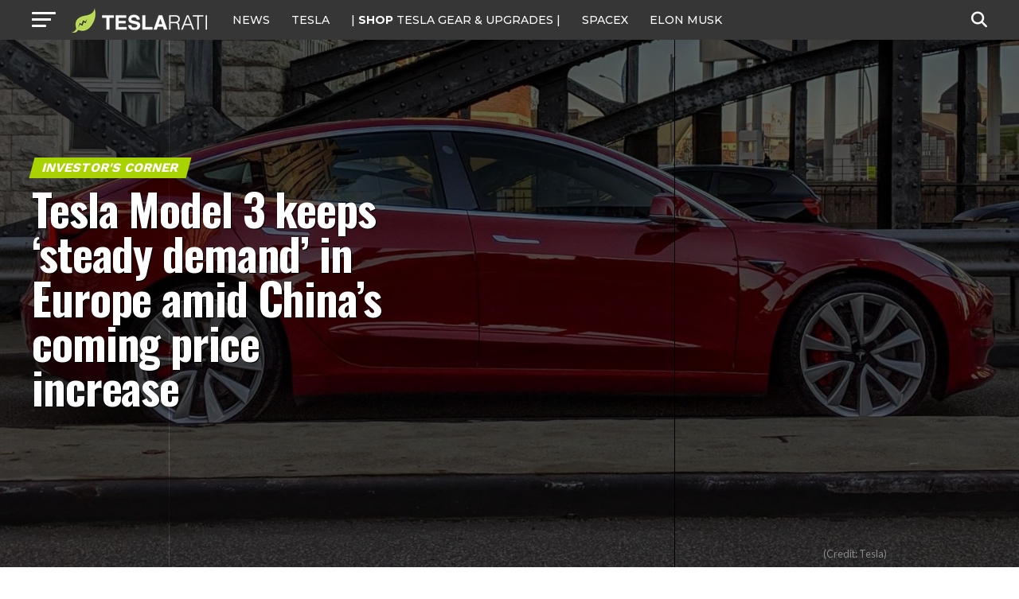

--- FILE ---
content_type: text/html; charset=UTF-8
request_url: https://www.teslarati.com/tesla-model-3-steady-demand-europe-tsla/
body_size: 25971
content:
<!DOCTYPE html>
<html lang="en-US">
<head>
<!-- Google tag (gtag.js) -->
<script async src="https://www.googletagmanager.com/gtag/js?id=G-KVGZ7X9J44"></script>
<script>
  window.dataLayer = window.dataLayer || [];
  function gtag(){dataLayer.push(arguments);}
  gtag('js', new Date());

  gtag('config', 'G-KVGZ7X9J44');
</script>
<meta charset="UTF-8" >
<meta name="viewport" id="viewport" content="width=device-width, initial-scale=1.0, maximum-scale=5.0, minimum-scale=1.0, user-scalable=yes" />
<link rel="pingback" href="https://www.teslarati.com/xmlrpc.php" />
<meta property="og:type" content="article" />
					<meta property="og:image" content="https://www.teslarati.com/wp-content/uploads/2019/08/tesla-model-3-europe-e1564644541776-1000x600.jpg" />
		<meta name="twitter:image" content="https://www.teslarati.com/wp-content/uploads/2019/08/tesla-model-3-europe-e1564644541776-1000x600.jpg" />
	<meta property="og:url" content="https://www.teslarati.com/tesla-model-3-steady-demand-europe-tsla/" />
<meta property="og:title" content="Tesla Model 3 keeps &#8216;steady demand&#8217; in Europe amid China&#8217;s coming price increase" />
<meta property="og:description" content="Tesla&#8217;s (NASDAQ:TSLA) Model 3 push in Europe appears to be working in the company&#8217;s favor. In a note published on Thursday, Wedbush Securities analyst Dan Ives noted that a &#8220;steady demand&#8221; for the Model 3 in Europe will likely help Tesla handle any weakness that the company might face in other territories such as China.&nbsp; [&hellip;]" />
<meta name="twitter:card" content="summary_large_image">
<meta name="twitter:url" content="https://www.teslarati.com/tesla-model-3-steady-demand-europe-tsla/">
<meta name="twitter:title" content="Tesla Model 3 keeps &#8216;steady demand&#8217; in Europe amid China&#8217;s coming price increase">
<meta name="twitter:description" content="Tesla&#8217;s (NASDAQ:TSLA) Model 3 push in Europe appears to be working in the company&#8217;s favor. In a note published on Thursday, Wedbush Securities analyst Dan Ives noted that a &#8220;steady demand&#8221; for the Model 3 in Europe will likely help Tesla handle any weakness that the company might face in other territories such as China.&nbsp; [&hellip;]">
<meta name='robots' content='index, follow, max-image-preview:large, max-snippet:-1, max-video-preview:-1' />
	<style>img:is([sizes="auto" i], [sizes^="auto," i]) { contain-intrinsic-size: 3000px 1500px }</style>
	
	<!-- This site is optimized with the Yoast SEO plugin v26.3 - https://yoast.com/wordpress/plugins/seo/ -->
	<title>Tesla Model 3 keeps &#039;steady demand&#039; in Europe amid China&#039;s coming price increase</title>
	<link rel="canonical" href="https://www.teslarati.com/tesla-model-3-steady-demand-europe-tsla/" />
	<meta property="og:locale" content="en_US" />
	<meta property="og:type" content="article" />
	<meta property="og:title" content="Tesla Model 3 keeps &#039;steady demand&#039; in Europe amid China&#039;s coming price increase" />
	<meta property="og:description" content="Tesla&#8217;s (NASDAQ:TSLA) Model 3 push in Europe appears to be working in the company&#8217;s favor. In a note published on Thursday, Wedbush Securities analyst Dan Ives noted that a &#8220;steady demand&#8221; for the Model 3 in Europe will likely help Tesla handle any weakness that the company might face in other territories such as China.&nbsp; [&hellip;]" />
	<meta property="og:url" content="https://www.teslarati.com/tesla-model-3-steady-demand-europe-tsla/" />
	<meta property="og:site_name" content="TESLARATI" />
	<meta property="article:publisher" content="https://www.facebook.com/Teslarati" />
	<meta property="article:author" content="https://www.facebook.com/sim.alva" />
	<meta property="article:published_time" content="2019-08-29T16:55:22+00:00" />
	<meta property="article:modified_time" content="2019-08-30T16:25:15+00:00" />
	<meta property="og:image" content="https://www.teslarati.com/wp-content/uploads/2019/08/tesla-model-3-europe-e1564644541776.jpg" />
	<meta property="og:image:width" content="1704" />
	<meta property="og:image:height" content="883" />
	<meta property="og:image:type" content="image/jpeg" />
	<meta name="author" content="Simon Alvarez" />
	<meta name="twitter:card" content="summary_large_image" />
	<meta name="twitter:creator" content="@https://twitter.com/ResidentSponge" />
	<meta name="twitter:site" content="@teslarati" />
	<meta name="twitter:label1" content="Written by" />
	<meta name="twitter:data1" content="Simon Alvarez" />
	<meta name="twitter:label2" content="Est. reading time" />
	<meta name="twitter:data2" content="2 minutes" />
	<script type="application/ld+json" class="yoast-schema-graph">{"@context":"https://schema.org","@graph":[{"@type":"Article","@id":"https://www.teslarati.com/tesla-model-3-steady-demand-europe-tsla/#article","isPartOf":{"@id":"https://www.teslarati.com/tesla-model-3-steady-demand-europe-tsla/"},"author":{"name":"Simon Alvarez","@id":"https://www.teslarati.com/#/schema/person/3c54d23a7cb95c3dfd9c1731720bc68f"},"headline":"Tesla Model 3 keeps &#8216;steady demand&#8217; in Europe amid China&#8217;s coming price increase","datePublished":"2019-08-29T16:55:22+00:00","dateModified":"2019-08-30T16:25:15+00:00","mainEntityOfPage":{"@id":"https://www.teslarati.com/tesla-model-3-steady-demand-europe-tsla/"},"wordCount":448,"commentCount":0,"publisher":{"@id":"https://www.teslarati.com/#organization"},"image":{"@id":"https://www.teslarati.com/tesla-model-3-steady-demand-europe-tsla/#primaryimage"},"thumbnailUrl":"https://www.teslarati.com/wp-content/uploads/2019/08/tesla-model-3-europe-e1564644541776.jpg","keywords":["$TSLA","Elon Musk","Tesla","Tesla Model 3","Top Story"],"articleSection":["Investor's Corner","News","Tesla Model 3"],"inLanguage":"en-US","potentialAction":[{"@type":"CommentAction","name":"Comment","target":["https://www.teslarati.com/tesla-model-3-steady-demand-europe-tsla/#respond"]}]},{"@type":"WebPage","@id":"https://www.teslarati.com/tesla-model-3-steady-demand-europe-tsla/","url":"https://www.teslarati.com/tesla-model-3-steady-demand-europe-tsla/","name":"Tesla Model 3 keeps 'steady demand' in Europe amid China's coming price increase","isPartOf":{"@id":"https://www.teslarati.com/#website"},"primaryImageOfPage":{"@id":"https://www.teslarati.com/tesla-model-3-steady-demand-europe-tsla/#primaryimage"},"image":{"@id":"https://www.teslarati.com/tesla-model-3-steady-demand-europe-tsla/#primaryimage"},"thumbnailUrl":"https://www.teslarati.com/wp-content/uploads/2019/08/tesla-model-3-europe-e1564644541776.jpg","datePublished":"2019-08-29T16:55:22+00:00","dateModified":"2019-08-30T16:25:15+00:00","breadcrumb":{"@id":"https://www.teslarati.com/tesla-model-3-steady-demand-europe-tsla/#breadcrumb"},"inLanguage":"en-US","potentialAction":[{"@type":"ReadAction","target":["https://www.teslarati.com/tesla-model-3-steady-demand-europe-tsla/"]}]},{"@type":"ImageObject","inLanguage":"en-US","@id":"https://www.teslarati.com/tesla-model-3-steady-demand-europe-tsla/#primaryimage","url":"https://www.teslarati.com/wp-content/uploads/2019/08/tesla-model-3-europe-e1564644541776.jpg","contentUrl":"https://www.teslarati.com/wp-content/uploads/2019/08/tesla-model-3-europe-e1564644541776.jpg","width":1704,"height":883},{"@type":"BreadcrumbList","@id":"https://www.teslarati.com/tesla-model-3-steady-demand-europe-tsla/#breadcrumb","itemListElement":[{"@type":"ListItem","position":1,"name":"Home","item":"https://www.teslarati.com/"},{"@type":"ListItem","position":2,"name":"News","item":"https://www.teslarati.com/category/news/"},{"@type":"ListItem","position":3,"name":"Tesla Model 3 keeps &#8216;steady demand&#8217; in Europe amid China&#8217;s coming price increase"}]},{"@type":"WebSite","@id":"https://www.teslarati.com/#website","url":"https://www.teslarati.com/","name":"TESLARATI","description":"Tesla news, rumors and reviews. SpaceX, Elon Musk, batteries, energy, premium EV market.","publisher":{"@id":"https://www.teslarati.com/#organization"},"potentialAction":[{"@type":"SearchAction","target":{"@type":"EntryPoint","urlTemplate":"https://www.teslarati.com/?s={search_term_string}"},"query-input":{"@type":"PropertyValueSpecification","valueRequired":true,"valueName":"search_term_string"}}],"inLanguage":"en-US"},{"@type":"Organization","@id":"https://www.teslarati.com/#organization","name":"TESLARATI","url":"https://www.teslarati.com/","logo":{"@type":"ImageObject","inLanguage":"en-US","@id":"https://www.teslarati.com/#/schema/logo/image/","url":"https://www.teslarati.com/wp-content/uploads/2024/11/teslarati-leaf-logo-1.jpg","contentUrl":"https://www.teslarati.com/wp-content/uploads/2024/11/teslarati-leaf-logo-1.jpg","width":512,"height":512,"caption":"TESLARATI"},"image":{"@id":"https://www.teslarati.com/#/schema/logo/image/"},"sameAs":["https://www.facebook.com/Teslarati","https://x.com/teslarati","https://instagram.com/teslarati/","https://www.pinterest.com/teslarati/","https://www.youtube.com/channel/UCgY_B6vi2610bBkXFwCxcTg","https://www.tiktok.com/@teslarati","https://www.linkedin.com/company/teslaratimedia"]},{"@type":"Person","@id":"https://www.teslarati.com/#/schema/person/3c54d23a7cb95c3dfd9c1731720bc68f","name":"Simon Alvarez","image":{"@type":"ImageObject","inLanguage":"en-US","@id":"https://www.teslarati.com/#/schema/person/image/","url":"https://www.teslarati.com/wp-content/uploads/2017/12/simon-alvarez-avatar.jpg","contentUrl":"https://www.teslarati.com/wp-content/uploads/2017/12/simon-alvarez-avatar.jpg","caption":"Simon Alvarez"},"description":"Simon is an experienced automotive reporter with a passion for electric cars and clean energy. Fascinated by the world envisioned by Elon Musk, he hopes to make it to Mars (at least as a tourist) someday. For stories or tips--or even to just say a simple hello--send a message to his email, simon@teslarati.com or his handle on X, @ResidentSponge.","sameAs":["https://www.teslarati.com","https://www.facebook.com/sim.alva","https://x.com/https://twitter.com/ResidentSponge"],"url":"https://www.teslarati.com/author/simon-alvarez/"}]}</script>
	<!-- / Yoast SEO plugin. -->


<link rel='dns-prefetch' href='//ajax.googleapis.com' />
<link rel='dns-prefetch' href='//fonts.googleapis.com' />
<link rel="alternate" type="application/rss+xml" title="TESLARATI &raquo; Feed" href="https://www.teslarati.com/feed/" />
<link rel="alternate" type="application/rss+xml" title="TESLARATI &raquo; Comments Feed" href="https://www.teslarati.com/comments/feed/" />
<link rel="alternate" type="application/rss+xml" title="TESLARATI &raquo; Tesla Model 3 keeps &#8216;steady demand&#8217; in Europe amid China&#8217;s coming price increase Comments Feed" href="https://www.teslarati.com/tesla-model-3-steady-demand-europe-tsla/feed/" />
<script type="text/javascript">
/* <![CDATA[ */
window._wpemojiSettings = {"baseUrl":"https:\/\/s.w.org\/images\/core\/emoji\/16.0.1\/72x72\/","ext":".png","svgUrl":"https:\/\/s.w.org\/images\/core\/emoji\/16.0.1\/svg\/","svgExt":".svg","source":{"concatemoji":"https:\/\/www.teslarati.com\/wp-includes\/js\/wp-emoji-release.min.js?ver=6.8.3"}};
/*! This file is auto-generated */
!function(s,n){var o,i,e;function c(e){try{var t={supportTests:e,timestamp:(new Date).valueOf()};sessionStorage.setItem(o,JSON.stringify(t))}catch(e){}}function p(e,t,n){e.clearRect(0,0,e.canvas.width,e.canvas.height),e.fillText(t,0,0);var t=new Uint32Array(e.getImageData(0,0,e.canvas.width,e.canvas.height).data),a=(e.clearRect(0,0,e.canvas.width,e.canvas.height),e.fillText(n,0,0),new Uint32Array(e.getImageData(0,0,e.canvas.width,e.canvas.height).data));return t.every(function(e,t){return e===a[t]})}function u(e,t){e.clearRect(0,0,e.canvas.width,e.canvas.height),e.fillText(t,0,0);for(var n=e.getImageData(16,16,1,1),a=0;a<n.data.length;a++)if(0!==n.data[a])return!1;return!0}function f(e,t,n,a){switch(t){case"flag":return n(e,"\ud83c\udff3\ufe0f\u200d\u26a7\ufe0f","\ud83c\udff3\ufe0f\u200b\u26a7\ufe0f")?!1:!n(e,"\ud83c\udde8\ud83c\uddf6","\ud83c\udde8\u200b\ud83c\uddf6")&&!n(e,"\ud83c\udff4\udb40\udc67\udb40\udc62\udb40\udc65\udb40\udc6e\udb40\udc67\udb40\udc7f","\ud83c\udff4\u200b\udb40\udc67\u200b\udb40\udc62\u200b\udb40\udc65\u200b\udb40\udc6e\u200b\udb40\udc67\u200b\udb40\udc7f");case"emoji":return!a(e,"\ud83e\udedf")}return!1}function g(e,t,n,a){var r="undefined"!=typeof WorkerGlobalScope&&self instanceof WorkerGlobalScope?new OffscreenCanvas(300,150):s.createElement("canvas"),o=r.getContext("2d",{willReadFrequently:!0}),i=(o.textBaseline="top",o.font="600 32px Arial",{});return e.forEach(function(e){i[e]=t(o,e,n,a)}),i}function t(e){var t=s.createElement("script");t.src=e,t.defer=!0,s.head.appendChild(t)}"undefined"!=typeof Promise&&(o="wpEmojiSettingsSupports",i=["flag","emoji"],n.supports={everything:!0,everythingExceptFlag:!0},e=new Promise(function(e){s.addEventListener("DOMContentLoaded",e,{once:!0})}),new Promise(function(t){var n=function(){try{var e=JSON.parse(sessionStorage.getItem(o));if("object"==typeof e&&"number"==typeof e.timestamp&&(new Date).valueOf()<e.timestamp+604800&&"object"==typeof e.supportTests)return e.supportTests}catch(e){}return null}();if(!n){if("undefined"!=typeof Worker&&"undefined"!=typeof OffscreenCanvas&&"undefined"!=typeof URL&&URL.createObjectURL&&"undefined"!=typeof Blob)try{var e="postMessage("+g.toString()+"("+[JSON.stringify(i),f.toString(),p.toString(),u.toString()].join(",")+"));",a=new Blob([e],{type:"text/javascript"}),r=new Worker(URL.createObjectURL(a),{name:"wpTestEmojiSupports"});return void(r.onmessage=function(e){c(n=e.data),r.terminate(),t(n)})}catch(e){}c(n=g(i,f,p,u))}t(n)}).then(function(e){for(var t in e)n.supports[t]=e[t],n.supports.everything=n.supports.everything&&n.supports[t],"flag"!==t&&(n.supports.everythingExceptFlag=n.supports.everythingExceptFlag&&n.supports[t]);n.supports.everythingExceptFlag=n.supports.everythingExceptFlag&&!n.supports.flag,n.DOMReady=!1,n.readyCallback=function(){n.DOMReady=!0}}).then(function(){return e}).then(function(){var e;n.supports.everything||(n.readyCallback(),(e=n.source||{}).concatemoji?t(e.concatemoji):e.wpemoji&&e.twemoji&&(t(e.twemoji),t(e.wpemoji)))}))}((window,document),window._wpemojiSettings);
/* ]]> */
</script>
<style id='wp-emoji-styles-inline-css' type='text/css'>

	img.wp-smiley, img.emoji {
		display: inline !important;
		border: none !important;
		box-shadow: none !important;
		height: 1em !important;
		width: 1em !important;
		margin: 0 0.07em !important;
		vertical-align: -0.1em !important;
		background: none !important;
		padding: 0 !important;
	}
</style>
<link rel="stylesheet" href="https://www.teslarati.com/wp-content/cache/minify/a5ff7.css" media="all" />

<style id='classic-theme-styles-inline-css' type='text/css'>
/*! This file is auto-generated */
.wp-block-button__link{color:#fff;background-color:#32373c;border-radius:9999px;box-shadow:none;text-decoration:none;padding:calc(.667em + 2px) calc(1.333em + 2px);font-size:1.125em}.wp-block-file__button{background:#32373c;color:#fff;text-decoration:none}
</style>
<style id='global-styles-inline-css' type='text/css'>
:root{--wp--preset--aspect-ratio--square: 1;--wp--preset--aspect-ratio--4-3: 4/3;--wp--preset--aspect-ratio--3-4: 3/4;--wp--preset--aspect-ratio--3-2: 3/2;--wp--preset--aspect-ratio--2-3: 2/3;--wp--preset--aspect-ratio--16-9: 16/9;--wp--preset--aspect-ratio--9-16: 9/16;--wp--preset--color--black: #000000;--wp--preset--color--cyan-bluish-gray: #abb8c3;--wp--preset--color--white: #ffffff;--wp--preset--color--pale-pink: #f78da7;--wp--preset--color--vivid-red: #cf2e2e;--wp--preset--color--luminous-vivid-orange: #ff6900;--wp--preset--color--luminous-vivid-amber: #fcb900;--wp--preset--color--light-green-cyan: #7bdcb5;--wp--preset--color--vivid-green-cyan: #00d084;--wp--preset--color--pale-cyan-blue: #8ed1fc;--wp--preset--color--vivid-cyan-blue: #0693e3;--wp--preset--color--vivid-purple: #9b51e0;--wp--preset--gradient--vivid-cyan-blue-to-vivid-purple: linear-gradient(135deg,rgba(6,147,227,1) 0%,rgb(155,81,224) 100%);--wp--preset--gradient--light-green-cyan-to-vivid-green-cyan: linear-gradient(135deg,rgb(122,220,180) 0%,rgb(0,208,130) 100%);--wp--preset--gradient--luminous-vivid-amber-to-luminous-vivid-orange: linear-gradient(135deg,rgba(252,185,0,1) 0%,rgba(255,105,0,1) 100%);--wp--preset--gradient--luminous-vivid-orange-to-vivid-red: linear-gradient(135deg,rgba(255,105,0,1) 0%,rgb(207,46,46) 100%);--wp--preset--gradient--very-light-gray-to-cyan-bluish-gray: linear-gradient(135deg,rgb(238,238,238) 0%,rgb(169,184,195) 100%);--wp--preset--gradient--cool-to-warm-spectrum: linear-gradient(135deg,rgb(74,234,220) 0%,rgb(151,120,209) 20%,rgb(207,42,186) 40%,rgb(238,44,130) 60%,rgb(251,105,98) 80%,rgb(254,248,76) 100%);--wp--preset--gradient--blush-light-purple: linear-gradient(135deg,rgb(255,206,236) 0%,rgb(152,150,240) 100%);--wp--preset--gradient--blush-bordeaux: linear-gradient(135deg,rgb(254,205,165) 0%,rgb(254,45,45) 50%,rgb(107,0,62) 100%);--wp--preset--gradient--luminous-dusk: linear-gradient(135deg,rgb(255,203,112) 0%,rgb(199,81,192) 50%,rgb(65,88,208) 100%);--wp--preset--gradient--pale-ocean: linear-gradient(135deg,rgb(255,245,203) 0%,rgb(182,227,212) 50%,rgb(51,167,181) 100%);--wp--preset--gradient--electric-grass: linear-gradient(135deg,rgb(202,248,128) 0%,rgb(113,206,126) 100%);--wp--preset--gradient--midnight: linear-gradient(135deg,rgb(2,3,129) 0%,rgb(40,116,252) 100%);--wp--preset--font-size--small: 13px;--wp--preset--font-size--medium: 20px;--wp--preset--font-size--large: 36px;--wp--preset--font-size--x-large: 42px;--wp--preset--spacing--20: 0.44rem;--wp--preset--spacing--30: 0.67rem;--wp--preset--spacing--40: 1rem;--wp--preset--spacing--50: 1.5rem;--wp--preset--spacing--60: 2.25rem;--wp--preset--spacing--70: 3.38rem;--wp--preset--spacing--80: 5.06rem;--wp--preset--shadow--natural: 6px 6px 9px rgba(0, 0, 0, 0.2);--wp--preset--shadow--deep: 12px 12px 50px rgba(0, 0, 0, 0.4);--wp--preset--shadow--sharp: 6px 6px 0px rgba(0, 0, 0, 0.2);--wp--preset--shadow--outlined: 6px 6px 0px -3px rgba(255, 255, 255, 1), 6px 6px rgba(0, 0, 0, 1);--wp--preset--shadow--crisp: 6px 6px 0px rgba(0, 0, 0, 1);}:where(.is-layout-flex){gap: 0.5em;}:where(.is-layout-grid){gap: 0.5em;}body .is-layout-flex{display: flex;}.is-layout-flex{flex-wrap: wrap;align-items: center;}.is-layout-flex > :is(*, div){margin: 0;}body .is-layout-grid{display: grid;}.is-layout-grid > :is(*, div){margin: 0;}:where(.wp-block-columns.is-layout-flex){gap: 2em;}:where(.wp-block-columns.is-layout-grid){gap: 2em;}:where(.wp-block-post-template.is-layout-flex){gap: 1.25em;}:where(.wp-block-post-template.is-layout-grid){gap: 1.25em;}.has-black-color{color: var(--wp--preset--color--black) !important;}.has-cyan-bluish-gray-color{color: var(--wp--preset--color--cyan-bluish-gray) !important;}.has-white-color{color: var(--wp--preset--color--white) !important;}.has-pale-pink-color{color: var(--wp--preset--color--pale-pink) !important;}.has-vivid-red-color{color: var(--wp--preset--color--vivid-red) !important;}.has-luminous-vivid-orange-color{color: var(--wp--preset--color--luminous-vivid-orange) !important;}.has-luminous-vivid-amber-color{color: var(--wp--preset--color--luminous-vivid-amber) !important;}.has-light-green-cyan-color{color: var(--wp--preset--color--light-green-cyan) !important;}.has-vivid-green-cyan-color{color: var(--wp--preset--color--vivid-green-cyan) !important;}.has-pale-cyan-blue-color{color: var(--wp--preset--color--pale-cyan-blue) !important;}.has-vivid-cyan-blue-color{color: var(--wp--preset--color--vivid-cyan-blue) !important;}.has-vivid-purple-color{color: var(--wp--preset--color--vivid-purple) !important;}.has-black-background-color{background-color: var(--wp--preset--color--black) !important;}.has-cyan-bluish-gray-background-color{background-color: var(--wp--preset--color--cyan-bluish-gray) !important;}.has-white-background-color{background-color: var(--wp--preset--color--white) !important;}.has-pale-pink-background-color{background-color: var(--wp--preset--color--pale-pink) !important;}.has-vivid-red-background-color{background-color: var(--wp--preset--color--vivid-red) !important;}.has-luminous-vivid-orange-background-color{background-color: var(--wp--preset--color--luminous-vivid-orange) !important;}.has-luminous-vivid-amber-background-color{background-color: var(--wp--preset--color--luminous-vivid-amber) !important;}.has-light-green-cyan-background-color{background-color: var(--wp--preset--color--light-green-cyan) !important;}.has-vivid-green-cyan-background-color{background-color: var(--wp--preset--color--vivid-green-cyan) !important;}.has-pale-cyan-blue-background-color{background-color: var(--wp--preset--color--pale-cyan-blue) !important;}.has-vivid-cyan-blue-background-color{background-color: var(--wp--preset--color--vivid-cyan-blue) !important;}.has-vivid-purple-background-color{background-color: var(--wp--preset--color--vivid-purple) !important;}.has-black-border-color{border-color: var(--wp--preset--color--black) !important;}.has-cyan-bluish-gray-border-color{border-color: var(--wp--preset--color--cyan-bluish-gray) !important;}.has-white-border-color{border-color: var(--wp--preset--color--white) !important;}.has-pale-pink-border-color{border-color: var(--wp--preset--color--pale-pink) !important;}.has-vivid-red-border-color{border-color: var(--wp--preset--color--vivid-red) !important;}.has-luminous-vivid-orange-border-color{border-color: var(--wp--preset--color--luminous-vivid-orange) !important;}.has-luminous-vivid-amber-border-color{border-color: var(--wp--preset--color--luminous-vivid-amber) !important;}.has-light-green-cyan-border-color{border-color: var(--wp--preset--color--light-green-cyan) !important;}.has-vivid-green-cyan-border-color{border-color: var(--wp--preset--color--vivid-green-cyan) !important;}.has-pale-cyan-blue-border-color{border-color: var(--wp--preset--color--pale-cyan-blue) !important;}.has-vivid-cyan-blue-border-color{border-color: var(--wp--preset--color--vivid-cyan-blue) !important;}.has-vivid-purple-border-color{border-color: var(--wp--preset--color--vivid-purple) !important;}.has-vivid-cyan-blue-to-vivid-purple-gradient-background{background: var(--wp--preset--gradient--vivid-cyan-blue-to-vivid-purple) !important;}.has-light-green-cyan-to-vivid-green-cyan-gradient-background{background: var(--wp--preset--gradient--light-green-cyan-to-vivid-green-cyan) !important;}.has-luminous-vivid-amber-to-luminous-vivid-orange-gradient-background{background: var(--wp--preset--gradient--luminous-vivid-amber-to-luminous-vivid-orange) !important;}.has-luminous-vivid-orange-to-vivid-red-gradient-background{background: var(--wp--preset--gradient--luminous-vivid-orange-to-vivid-red) !important;}.has-very-light-gray-to-cyan-bluish-gray-gradient-background{background: var(--wp--preset--gradient--very-light-gray-to-cyan-bluish-gray) !important;}.has-cool-to-warm-spectrum-gradient-background{background: var(--wp--preset--gradient--cool-to-warm-spectrum) !important;}.has-blush-light-purple-gradient-background{background: var(--wp--preset--gradient--blush-light-purple) !important;}.has-blush-bordeaux-gradient-background{background: var(--wp--preset--gradient--blush-bordeaux) !important;}.has-luminous-dusk-gradient-background{background: var(--wp--preset--gradient--luminous-dusk) !important;}.has-pale-ocean-gradient-background{background: var(--wp--preset--gradient--pale-ocean) !important;}.has-electric-grass-gradient-background{background: var(--wp--preset--gradient--electric-grass) !important;}.has-midnight-gradient-background{background: var(--wp--preset--gradient--midnight) !important;}.has-small-font-size{font-size: var(--wp--preset--font-size--small) !important;}.has-medium-font-size{font-size: var(--wp--preset--font-size--medium) !important;}.has-large-font-size{font-size: var(--wp--preset--font-size--large) !important;}.has-x-large-font-size{font-size: var(--wp--preset--font-size--x-large) !important;}
:where(.wp-block-post-template.is-layout-flex){gap: 1.25em;}:where(.wp-block-post-template.is-layout-grid){gap: 1.25em;}
:where(.wp-block-columns.is-layout-flex){gap: 2em;}:where(.wp-block-columns.is-layout-grid){gap: 2em;}
:root :where(.wp-block-pullquote){font-size: 1.5em;line-height: 1.6;}
</style>
<link rel='stylesheet' id='ql-jquery-ui-css' href='//ajax.googleapis.com/ajax/libs/jqueryui/1.12.1/themes/smoothness/jquery-ui.css?ver=6.8.3' type='text/css' media='all' />
<link rel="stylesheet" href="https://www.teslarati.com/wp-content/cache/minify/8a260.css" media="all" />

<style id='mvp-custom-style-inline-css' type='text/css'>


#mvp-wallpaper {
	background: url() no-repeat 50% 0;
	}

#mvp-foot-copy a {
	color: #d2eeef;
	}

#mvp-content-main p a,
#mvp-content-main ul a,
#mvp-content-main ol a,
.mvp-post-add-main p a,
.mvp-post-add-main ul a,
.mvp-post-add-main ol a {
	box-shadow: inset 0 -4px 0 #d2eeef;
	}

#mvp-content-main p a:hover,
#mvp-content-main ul a:hover,
#mvp-content-main ol a:hover,
.mvp-post-add-main p a:hover,
.mvp-post-add-main ul a:hover,
.mvp-post-add-main ol a:hover {
	background: #d2eeef;
	}

a,
a:visited,
.post-info-name a,
.woocommerce .woocommerce-breadcrumb a {
	color: #ff005b;
	}

#mvp-side-wrap a:hover {
	color: #ff005b;
	}

.mvp-fly-top:hover,
.mvp-vid-box-wrap,
ul.mvp-soc-mob-list li.mvp-soc-mob-com {
	background: #969696;
	}

nav.mvp-fly-nav-menu ul li.menu-item-has-children:after,
.mvp-feat1-left-wrap span.mvp-cd-cat,
.mvp-widget-feat1-top-story span.mvp-cd-cat,
.mvp-widget-feat2-left-cont span.mvp-cd-cat,
.mvp-widget-dark-feat span.mvp-cd-cat,
.mvp-widget-dark-sub span.mvp-cd-cat,
.mvp-vid-wide-text span.mvp-cd-cat,
.mvp-feat2-top-text span.mvp-cd-cat,
.mvp-feat3-main-story span.mvp-cd-cat,
.mvp-feat3-sub-text span.mvp-cd-cat,
.mvp-feat4-main-text span.mvp-cd-cat,
.woocommerce-message:before,
.woocommerce-info:before,
.woocommerce-message:before {
	color: #969696;
	}

#searchform input,
.mvp-authors-name {
	border-bottom: 1px solid #969696;
	}

.mvp-fly-top:hover {
	border-top: 1px solid #969696;
	border-left: 1px solid #969696;
	border-bottom: 1px solid #969696;
	}

.woocommerce .widget_price_filter .ui-slider .ui-slider-handle,
.woocommerce #respond input#submit.alt,
.woocommerce a.button.alt,
.woocommerce button.button.alt,
.woocommerce input.button.alt,
.woocommerce #respond input#submit.alt:hover,
.woocommerce a.button.alt:hover,
.woocommerce button.button.alt:hover,
.woocommerce input.button.alt:hover {
	background-color: #969696;
	}

.woocommerce-error,
.woocommerce-info,
.woocommerce-message {
	border-top-color: #969696;
	}

ul.mvp-feat1-list-buts li.active span.mvp-feat1-list-but,
span.mvp-widget-home-title,
span.mvp-post-cat,
span.mvp-feat1-pop-head {
	background: #a9d300;
	}

.woocommerce span.onsale {
	background-color: #a9d300;
	}

.mvp-widget-feat2-side-more-but,
.woocommerce .star-rating span:before,
span.mvp-prev-next-label,
.mvp-cat-date-wrap .sticky {
	color: #a9d300 !important;
	}

#mvp-main-nav-top,
#mvp-fly-wrap,
.mvp-soc-mob-right,
#mvp-main-nav-small-cont {
	background: #363636;
	}

#mvp-main-nav-small .mvp-fly-but-wrap span,
#mvp-main-nav-small .mvp-search-but-wrap span,
.mvp-nav-top-left .mvp-fly-but-wrap span,
#mvp-fly-wrap .mvp-fly-but-wrap span {
	background: #ffffff;
	}

.mvp-nav-top-right .mvp-nav-search-but,
span.mvp-fly-soc-head,
.mvp-soc-mob-right i,
#mvp-main-nav-small span.mvp-nav-search-but,
#mvp-main-nav-small .mvp-nav-menu ul li a  {
	color: #ffffff;
	}

#mvp-main-nav-small .mvp-nav-menu ul li.menu-item-has-children a:after {
	border-color: #ffffff transparent transparent transparent;
	}

#mvp-nav-top-wrap span.mvp-nav-search-but:hover,
#mvp-main-nav-small span.mvp-nav-search-but:hover {
	color: #ffffff;
	}

#mvp-nav-top-wrap .mvp-fly-but-wrap:hover span,
#mvp-main-nav-small .mvp-fly-but-wrap:hover span,
span.mvp-woo-cart-num:hover {
	background: #ffffff;
	}

#mvp-main-nav-bot-cont {
	background: #ffffff;
	}

#mvp-nav-bot-wrap .mvp-fly-but-wrap span,
#mvp-nav-bot-wrap .mvp-search-but-wrap span {
	background: #000000;
	}

#mvp-nav-bot-wrap span.mvp-nav-search-but,
#mvp-nav-bot-wrap .mvp-nav-menu ul li a {
	color: #000000;
	}

#mvp-nav-bot-wrap .mvp-nav-menu ul li.menu-item-has-children a:after {
	border-color: #000000 transparent transparent transparent;
	}

.mvp-nav-menu ul li:hover a {
	border-bottom: 5px solid #a9d300;
	}

#mvp-nav-bot-wrap .mvp-fly-but-wrap:hover span {
	background: #a9d300;
	}

#mvp-nav-bot-wrap span.mvp-nav-search-but:hover {
	color: #a9d300;
	}

body,
.mvp-feat1-feat-text p,
.mvp-feat2-top-text p,
.mvp-feat3-main-text p,
.mvp-feat3-sub-text p,
#searchform input,
.mvp-author-info-text,
span.mvp-post-excerpt,
.mvp-nav-menu ul li ul.sub-menu li a,
nav.mvp-fly-nav-menu ul li a,
.mvp-ad-label,
span.mvp-feat-caption,
.mvp-post-tags a,
.mvp-post-tags a:visited,
span.mvp-author-box-name a,
#mvp-author-box-text p,
.mvp-post-gallery-text p,
ul.mvp-soc-mob-list li span,
#comments,
h3#reply-title,
h2.comments,
#mvp-foot-copy p,
span.mvp-fly-soc-head,
.mvp-post-tags-header,
span.mvp-prev-next-label,
span.mvp-post-add-link-but,
#mvp-comments-button a,
#mvp-comments-button span.mvp-comment-but-text,
.woocommerce ul.product_list_widget span.product-title,
.woocommerce ul.product_list_widget li a,
.woocommerce #reviews #comments ol.commentlist li .comment-text p.meta,
.woocommerce div.product p.price,
.woocommerce div.product p.price ins,
.woocommerce div.product p.price del,
.woocommerce ul.products li.product .price del,
.woocommerce ul.products li.product .price ins,
.woocommerce ul.products li.product .price,
.woocommerce #respond input#submit,
.woocommerce a.button,
.woocommerce button.button,
.woocommerce input.button,
.woocommerce .widget_price_filter .price_slider_amount .button,
.woocommerce span.onsale,
.woocommerce-review-link,
#woo-content p.woocommerce-result-count,
.woocommerce div.product .woocommerce-tabs ul.tabs li a,
a.mvp-inf-more-but,
span.mvp-cont-read-but,
span.mvp-cd-cat,
span.mvp-cd-date,
.mvp-feat4-main-text p,
span.mvp-woo-cart-num,
span.mvp-widget-home-title2,
.wp-caption,
#mvp-content-main p.wp-caption-text,
.gallery-caption,
.mvp-post-add-main p.wp-caption-text,
#bbpress-forums,
#bbpress-forums p,
.protected-post-form input,
#mvp-feat6-text p {
	font-family: 'Lato', sans-serif;
	font-display: swap;
	}

.mvp-blog-story-text p,
span.mvp-author-page-desc,
#mvp-404 p,
.mvp-widget-feat1-bot-text p,
.mvp-widget-feat2-left-text p,
.mvp-flex-story-text p,
.mvp-search-text p,
#mvp-content-main p,
.mvp-post-add-main p,
#mvp-content-main ul li,
#mvp-content-main ol li,
.rwp-summary,
.rwp-u-review__comment,
.mvp-feat5-mid-main-text p,
.mvp-feat5-small-main-text p,
#mvp-content-main .wp-block-button__link,
.wp-block-audio figcaption,
.wp-block-video figcaption,
.wp-block-embed figcaption,
.wp-block-verse pre,
pre.wp-block-verse {
	font-family: 'PT Serif', sans-serif;
	font-display: swap;
	}

.mvp-nav-menu ul li a,
#mvp-foot-menu ul li a {
	font-family: 'Montserrat', sans-serif;
	font-display: swap;
	}


.mvp-feat1-sub-text h2,
.mvp-feat1-pop-text h2,
.mvp-feat1-list-text h2,
.mvp-widget-feat1-top-text h2,
.mvp-widget-feat1-bot-text h2,
.mvp-widget-dark-feat-text h2,
.mvp-widget-dark-sub-text h2,
.mvp-widget-feat2-left-text h2,
.mvp-widget-feat2-right-text h2,
.mvp-blog-story-text h2,
.mvp-flex-story-text h2,
.mvp-vid-wide-more-text p,
.mvp-prev-next-text p,
.mvp-related-text,
.mvp-post-more-text p,
h2.mvp-authors-latest a,
.mvp-feat2-bot-text h2,
.mvp-feat3-sub-text h2,
.mvp-feat3-main-text h2,
.mvp-feat4-main-text h2,
.mvp-feat5-text h2,
.mvp-feat5-mid-main-text h2,
.mvp-feat5-small-main-text h2,
.mvp-feat5-mid-sub-text h2,
#mvp-feat6-text h2,
.alp-related-posts-wrapper .alp-related-post .post-title {
	font-family: 'Work Sans', sans-serif;
	font-display: swap;
	}

.mvp-feat2-top-text h2,
.mvp-feat1-feat-text h2,
h1.mvp-post-title,
h1.mvp-post-title-wide,
.mvp-drop-nav-title h4,
#mvp-content-main blockquote p,
.mvp-post-add-main blockquote p,
#mvp-content-main p.has-large-font-size,
#mvp-404 h1,
#woo-content h1.page-title,
.woocommerce div.product .product_title,
.woocommerce ul.products li.product h3,
.alp-related-posts .current .post-title {
	font-family: 'Oswald', sans-serif;
	font-display: swap;
	}

span.mvp-feat1-pop-head,
.mvp-feat1-pop-text:before,
span.mvp-feat1-list-but,
span.mvp-widget-home-title,
.mvp-widget-feat2-side-more,
span.mvp-post-cat,
span.mvp-page-head,
h1.mvp-author-top-head,
.mvp-authors-name,
#mvp-content-main h1,
#mvp-content-main h2,
#mvp-content-main h3,
#mvp-content-main h4,
#mvp-content-main h5,
#mvp-content-main h6,
.woocommerce .related h2,
.woocommerce div.product .woocommerce-tabs .panel h2,
.woocommerce div.product .product_title,
.mvp-feat5-side-list .mvp-feat1-list-img:after {
	font-family: 'Work Sans', sans-serif;
	font-display: swap;
	}

	

	#mvp-main-body-wrap {
		padding-top: 20px;
		}
	#mvp-feat2-wrap,
	#mvp-feat4-wrap,
	#mvp-post-feat-img-wide,
	#mvp-vid-wide-wrap {
		margin-top: -20px;
		}
	@media screen and (max-width: 479px) {
		#mvp-main-body-wrap {
			padding-top: 15px;
			}
		#mvp-feat2-wrap,
		#mvp-feat4-wrap,
		#mvp-post-feat-img-wide,
		#mvp-vid-wide-wrap {
			margin-top: -15px;
			}
		}
		

	#mvp-leader-wrap {
		position: relative;
		}
	#mvp-site-main {
		margin-top: 0;
		}
	#mvp-leader-wrap {
		top: 0 !important;
		}
		

	.mvp-nav-soc-wrap {
		margin-top: -15px;
		height: 30px;
		}
	span.mvp-nav-soc-but {
		font-size: 16px;
		padding-top: 7px;
		width: 30px;
		height: 23px;
		}
	#mvp-main-nav-top {
		padding: 10px 0 !important;
		height: 30px !important;
		z-index: 9999;
		}
	.mvp-nav-top-wrap,
	.mvp-nav-top-mid {
		height: 30px !important;
		}
	.mvp-nav-top-mid img {
		height: 100% !important;
		}
	#mvp-main-nav-bot {
		border-bottom: none;
		display: none;
		height: 0;
		}
	.mvp-nav-top-mid img {
		margin-left: 0;
		}
	.mvp-nav-top-left-out {
		margin-left: -200px;
		}
	.mvp-nav-top-left-in {
		margin-left: 200px;
		}
	.mvp-nav-top-left {
		display: block;
		}
		

	.alp-advert {
		display: none;
	}
	.alp-related-posts-wrapper .alp-related-posts .current {
		margin: 0 0 10px;
	}
		
</style>
<link rel="stylesheet" href="https://www.teslarati.com/wp-content/cache/minify/9d0e2.css" media="all" />


<link rel='stylesheet' id='mvp-fonts-css' href='//fonts.googleapis.com/css?family=Roboto%3A300%2C400%2C700%2C900%7COswald%3A400%2C700%7CAdvent+Pro%3A700%7COpen+Sans%3A700%7CAnton%3A400Work+Sans%3A100%2C200%2C300%2C400%2C500%2C600%2C700%2C800%2C900%7COswald%3A100%2C200%2C300%2C400%2C500%2C600%2C700%2C800%2C900%7CWork+Sans%3A100%2C200%2C300%2C400%2C500%2C600%2C700%2C800%2C900%7CLato%3A100%2C200%2C300%2C400%2C500%2C600%2C700%2C800%2C900%7CPT+Serif%3A100%2C200%2C300%2C400%2C500%2C600%2C700%2C800%2C900%7CMontserrat%3A100%2C200%2C300%2C400%2C500%2C600%2C700%2C800%2C900%26subset%3Dlatin%2Clatin-ext%2Ccyrillic%2Ccyrillic-ext%2Cgreek-ext%2Cgreek%2Cvietnamese%26display%3Dswap' type='text/css' media='all' />
<link rel="stylesheet" href="https://www.teslarati.com/wp-content/cache/minify/d6924.css" media="all" />

<script  src="https://www.teslarati.com/wp-content/cache/minify/818c0.js"></script>


<link rel="https://api.w.org/" href="https://www.teslarati.com/wp-json/" /><link rel="alternate" title="JSON" type="application/json" href="https://www.teslarati.com/wp-json/wp/v2/posts/113192" /><link rel="EditURI" type="application/rsd+xml" title="RSD" href="https://www.teslarati.com/xmlrpc.php?rsd" />
<meta name="generator" content="WordPress 6.8.3" />
<link rel='shortlink' href='https://www.teslarati.com/?p=113192' />
<link rel="alternate" title="oEmbed (JSON)" type="application/json+oembed" href="https://www.teslarati.com/wp-json/oembed/1.0/embed?url=https%3A%2F%2Fwww.teslarati.com%2Ftesla-model-3-steady-demand-europe-tsla%2F" />
<link rel="alternate" title="oEmbed (XML)" type="text/xml+oembed" href="https://www.teslarati.com/wp-json/oembed/1.0/embed?url=https%3A%2F%2Fwww.teslarati.com%2Ftesla-model-3-steady-demand-europe-tsla%2F&#038;format=xml" />
<link rel="icon" href="https://www.teslarati.com/wp-content/uploads/2020/06/teslarati-favicon-512x512-1-80x80.jpg" sizes="32x32" />
<link rel="icon" href="https://www.teslarati.com/wp-content/uploads/2020/06/teslarati-favicon-512x512-1.jpg" sizes="192x192" />
<link rel="apple-touch-icon" href="https://www.teslarati.com/wp-content/uploads/2020/06/teslarati-favicon-512x512-1.jpg" />
<meta name="msapplication-TileImage" content="https://www.teslarati.com/wp-content/uploads/2020/06/teslarati-favicon-512x512-1.jpg" />
		<style type="text/css" id="wp-custom-css">
			li.mvp-post-soc-pin { display:none;}		</style>
		<script type="text/javascript" src="//s.ntv.io/serve/load.js" async></script>
</head>
<body class="wp-singular post-template-default single single-post postid-113192 single-format-standard wp-embed-responsive wp-theme-zox-news">
	<div id="mvp-fly-wrap">
	<div id="mvp-fly-menu-top" class="left relative">
		<div class="mvp-fly-top-out left relative">
			<div class="mvp-fly-top-in">
				<div id="mvp-fly-logo" class="left relative">
											<a href="https://www.teslarati.com/"><img src="https://www.teslarati.com/wp-content/uploads/2025/03/Teslarati-Logo-white-transparent-170.png" alt="TESLARATI" data-rjs="2" /></a>
									</div><!--mvp-fly-logo-->
			</div><!--mvp-fly-top-in-->
			<div class="mvp-fly-but-wrap mvp-fly-but-menu mvp-fly-but-click">
				<span></span>
				<span></span>
				<span></span>
				<span></span>
			</div><!--mvp-fly-but-wrap-->
		</div><!--mvp-fly-top-out-->
	</div><!--mvp-fly-menu-top-->
	<div id="mvp-fly-menu-wrap">
		<nav class="mvp-fly-nav-menu left relative">
			<div class="menu-main-menu-container"><ul id="menu-main-menu" class="menu"><li id="menu-item-22341" class="menu-item menu-item-type-taxonomy menu-item-object-category current-post-ancestor current-menu-parent current-post-parent menu-item-22341"><a href="https://www.teslarati.com/category/news/">NEWS</a></li>
<li id="menu-item-283655" class="menu-item menu-item-type-taxonomy menu-item-object-category menu-item-283655"><a href="https://www.teslarati.com/category/tesla/">Tesla</a></li>
<li id="menu-item-73073" class="menu-item menu-item-type-custom menu-item-object-custom menu-item-73073"><a href="https://shop.teslarati.com/">| <strong>SHOP</strong> TESLA Gear &#038; Upgrades |</a></li>
<li id="menu-item-62917" class="menu-item menu-item-type-taxonomy menu-item-object-category menu-item-62917"><a href="https://www.teslarati.com/category/spacex/">SPACEX</a></li>
<li id="menu-item-283313" class="menu-item menu-item-type-taxonomy menu-item-object-category menu-item-283313"><a href="https://www.teslarati.com/category/elon-musk/">Elon Musk</a></li>
</ul></div>		</nav>
	</div><!--mvp-fly-menu-wrap-->
	<div id="mvp-fly-soc-wrap">
		<span class="mvp-fly-soc-head">Connect with us</span>
		<ul class="mvp-fly-soc-list left relative">
							<li><a href="https://www.facebook.com/Teslarati/" target="_blank" class="fab fa-facebook-f"></a></li>
										<li><a href="https://twitter.com/teslarati" target="_blank" class="fa-brands fa-x-twitter"></a></li>
										<li><a href="https://www.pinterest.com/teslarati/" target="_blank" class="fab fa-pinterest-p"></a></li>
										<li><a href="https://www.instagram.com/teslarati/" target="_blank" class="fab fa-instagram"></a></li>
										<li><a href="https://www.tiktok.com/@teslarati" target="_blank" class="fab fa-tiktok"></a></li>
										<li><a href="https://www.youtube.com/channel/UCgY_B6vi2610bBkXFwCxcTg" target="_blank" class="fab fa-youtube"></a></li>
										<li><a href="https://www.linkedin.com/company/teslaratimedia" target="_blank" class="fab fa-linkedin"></a></li>
								</ul>
	</div><!--mvp-fly-soc-wrap-->
</div><!--mvp-fly-wrap-->	<div id="mvp-site" class="left relative">
		<div id="mvp-search-wrap">
			<div id="mvp-search-box">
				<form method="get" id="searchform" action="https://www.teslarati.com/">
	<input type="text" name="s" id="s" value="Search" onfocus='if (this.value == "Search") { this.value = ""; }' onblur='if (this.value == "") { this.value = "Search"; }' />
	<input type="hidden" id="searchsubmit" value="Search" />
</form>			</div><!--mvp-search-box-->
			<div class="mvp-search-but-wrap mvp-search-click">
				<span></span>
				<span></span>
			</div><!--mvp-search-but-wrap-->
		</div><!--mvp-search-wrap-->
				<div id="mvp-site-wall" class="left relative">
						<div id="mvp-site-main" class="left relative">
			<header id="mvp-main-head-wrap" class="left relative">
									<nav id="mvp-main-nav-wrap" class="left relative">
						<div id="mvp-main-nav-small" class="left relative">
							<div id="mvp-main-nav-small-cont" class="left">
								<div class="mvp-main-box">
									<div id="mvp-nav-small-wrap">
										<div class="mvp-nav-small-right-out left">
											<div class="mvp-nav-small-right-in">
												<div class="mvp-nav-small-cont left">
													<div class="mvp-nav-small-left-out right">
														<div id="mvp-nav-small-left" class="left relative">
															<div class="mvp-fly-but-wrap mvp-fly-but-click left relative">
																<span></span>
																<span></span>
																<span></span>
																<span></span>
															</div><!--mvp-fly-but-wrap-->
														</div><!--mvp-nav-small-left-->
														<div class="mvp-nav-small-left-in">
															<div class="mvp-nav-small-mid left">
																<div class="mvp-nav-small-logo left relative">
																																			<a href="https://www.teslarati.com/"><img src="https://www.teslarati.com/wp-content/uploads/2025/03/Teslarati-Logo-white-transparent-170.png" alt="TESLARATI" data-rjs="2" /></a>
																																																				<h2 class="mvp-logo-title">TESLARATI</h2>
																																	</div><!--mvp-nav-small-logo-->
																<div class="mvp-nav-small-mid-right left">
																																			<div class="mvp-drop-nav-title left">
																			<h4>Tesla Model 3 keeps &#8216;steady demand&#8217; in Europe amid China&#8217;s coming price increase</h4>
																		</div><!--mvp-drop-nav-title-->
																																		<div class="mvp-nav-menu left">
																		<div class="menu-main-menu-container"><ul id="menu-main-menu-1" class="menu"><li class="menu-item menu-item-type-taxonomy menu-item-object-category current-post-ancestor current-menu-parent current-post-parent menu-item-22341 mvp-mega-dropdown"><a href="https://www.teslarati.com/category/news/">NEWS</a><div class="mvp-mega-dropdown"><div class="mvp-main-box"><ul class="mvp-mega-list"><li><a href="https://www.teslarati.com/tesla-updates-cybertruck-owners-on-timeline-of-massive-feature-powershare-powerwall/"><div class="mvp-mega-img"><img width="400" height="240" src="https://www.teslarati.com/wp-content/uploads/2024/10/Cybertruck_76-400x240.jpg" class="attachment-mvp-mid-thumb size-mvp-mid-thumb wp-post-image" alt="" decoding="async" loading="lazy" srcset="https://www.teslarati.com/wp-content/uploads/2024/10/Cybertruck_76-400x240.jpg 400w, https://www.teslarati.com/wp-content/uploads/2024/10/Cybertruck_76-1000x600.jpg 1000w, https://www.teslarati.com/wp-content/uploads/2024/10/Cybertruck_76-590x354.jpg 590w" sizes="auto, (max-width: 400px) 100vw, 400px" /></div><p>Tesla updates Cybertruck owners about key Powershare feature</p></a></li><li><a href="https://www.teslarati.com/teslas-northernmost-supercharger-north-america-opens-fairbanks/"><div class="mvp-mega-img"><img width="400" height="240" src="https://www.teslarati.com/wp-content/uploads/2025/12/tesla-fairbanks-supercharger-400x240.jpeg" class="attachment-mvp-mid-thumb size-mvp-mid-thumb wp-post-image" alt="" decoding="async" loading="lazy" srcset="https://www.teslarati.com/wp-content/uploads/2025/12/tesla-fairbanks-supercharger-400x240.jpeg 400w, https://www.teslarati.com/wp-content/uploads/2025/12/tesla-fairbanks-supercharger-1000x600.jpeg 1000w, https://www.teslarati.com/wp-content/uploads/2025/12/tesla-fairbanks-supercharger-590x354.jpeg 590w" sizes="auto, (max-width: 400px) 100vw, 400px" /></div><p>Tesla&#8217;s northernmost Supercharger in North America opens</p></a></li><li><a href="https://www.teslarati.com/tesla-hints-premium-robotaxi-offering-model-s/"><div class="mvp-mega-img"><img width="400" height="240" src="https://www.teslarati.com/wp-content/uploads/2025/12/tesla-model-s-robotaxi-mule-lidar-400x240.jpg" class="attachment-mvp-mid-thumb size-mvp-mid-thumb wp-post-image" alt="" decoding="async" loading="lazy" srcset="https://www.teslarati.com/wp-content/uploads/2025/12/tesla-model-s-robotaxi-mule-lidar-400x240.jpg 400w, https://www.teslarati.com/wp-content/uploads/2025/12/tesla-model-s-robotaxi-mule-lidar-1000x600.jpg 1000w, https://www.teslarati.com/wp-content/uploads/2025/12/tesla-model-s-robotaxi-mule-lidar-590x354.jpg 590w" sizes="auto, (max-width: 400px) 100vw, 400px" /></div><p>Tesla shocks with latest Robotaxi testing move</p></a></li><li><a href="https://www.teslarati.com/rivian-unveils-self-driving-chip-autonomy-plans-compete-tesla/"><div class="mvp-mega-img"><img width="400" height="240" src="https://www.teslarati.com/wp-content/uploads/2025/12/rivian-autonomy-self-driving-400x240.jpg" class="attachment-mvp-mid-thumb size-mvp-mid-thumb wp-post-image" alt="" decoding="async" loading="lazy" srcset="https://www.teslarati.com/wp-content/uploads/2025/12/rivian-autonomy-self-driving-400x240.jpg 400w, https://www.teslarati.com/wp-content/uploads/2025/12/rivian-autonomy-self-driving-1000x600.jpg 1000w, https://www.teslarati.com/wp-content/uploads/2025/12/rivian-autonomy-self-driving-590x354.jpg 590w" sizes="auto, (max-width: 400px) 100vw, 400px" /></div><p>Rivian unveils self-driving chip and autonomy plans to compete with Tesla</p></a></li><li><a href="https://www.teslarati.com/tesla-gets-new-insurance-offer-almost-free-rates-fsd/"><div class="mvp-mega-img"><img width="400" height="240" src="https://www.teslarati.com/wp-content/uploads/2025/07/tesla-interior-navigation-fsd-400x240.jpeg" class="attachment-mvp-mid-thumb size-mvp-mid-thumb wp-post-image" alt="" decoding="async" loading="lazy" srcset="https://www.teslarati.com/wp-content/uploads/2025/07/tesla-interior-navigation-fsd-400x240.jpeg 400w, https://www.teslarati.com/wp-content/uploads/2025/07/tesla-interior-navigation-fsd-1000x600.jpeg 1000w, https://www.teslarati.com/wp-content/uploads/2025/07/tesla-interior-navigation-fsd-590x354.jpeg 590w" sizes="auto, (max-width: 400px) 100vw, 400px" /></div><p>Tesla partners with Lemonade for new insurance program</p></a></li></ul></div></div></li>
<li class="menu-item menu-item-type-taxonomy menu-item-object-category menu-item-283655 mvp-mega-dropdown"><a href="https://www.teslarati.com/category/tesla/">Tesla</a><div class="mvp-mega-dropdown"><div class="mvp-main-box"><ul class="mvp-mega-list"><li><a href="https://www.teslarati.com/tesla-updates-cybertruck-owners-on-timeline-of-massive-feature-powershare-powerwall/"><div class="mvp-mega-img"><img width="400" height="240" src="https://www.teslarati.com/wp-content/uploads/2024/10/Cybertruck_76-400x240.jpg" class="attachment-mvp-mid-thumb size-mvp-mid-thumb wp-post-image" alt="" decoding="async" loading="lazy" srcset="https://www.teslarati.com/wp-content/uploads/2024/10/Cybertruck_76-400x240.jpg 400w, https://www.teslarati.com/wp-content/uploads/2024/10/Cybertruck_76-1000x600.jpg 1000w, https://www.teslarati.com/wp-content/uploads/2024/10/Cybertruck_76-590x354.jpg 590w" sizes="auto, (max-width: 400px) 100vw, 400px" /></div><p>Tesla updates Cybertruck owners about key Powershare feature</p></a></li><li><a href="https://www.teslarati.com/teslas-northernmost-supercharger-north-america-opens-fairbanks/"><div class="mvp-mega-img"><img width="400" height="240" src="https://www.teslarati.com/wp-content/uploads/2025/12/tesla-fairbanks-supercharger-400x240.jpeg" class="attachment-mvp-mid-thumb size-mvp-mid-thumb wp-post-image" alt="" decoding="async" loading="lazy" srcset="https://www.teslarati.com/wp-content/uploads/2025/12/tesla-fairbanks-supercharger-400x240.jpeg 400w, https://www.teslarati.com/wp-content/uploads/2025/12/tesla-fairbanks-supercharger-1000x600.jpeg 1000w, https://www.teslarati.com/wp-content/uploads/2025/12/tesla-fairbanks-supercharger-590x354.jpeg 590w" sizes="auto, (max-width: 400px) 100vw, 400px" /></div><p>Tesla&#8217;s northernmost Supercharger in North America opens</p></a></li><li><a href="https://www.teslarati.com/tesla-hints-premium-robotaxi-offering-model-s/"><div class="mvp-mega-img"><img width="400" height="240" src="https://www.teslarati.com/wp-content/uploads/2025/12/tesla-model-s-robotaxi-mule-lidar-400x240.jpg" class="attachment-mvp-mid-thumb size-mvp-mid-thumb wp-post-image" alt="" decoding="async" loading="lazy" srcset="https://www.teslarati.com/wp-content/uploads/2025/12/tesla-model-s-robotaxi-mule-lidar-400x240.jpg 400w, https://www.teslarati.com/wp-content/uploads/2025/12/tesla-model-s-robotaxi-mule-lidar-1000x600.jpg 1000w, https://www.teslarati.com/wp-content/uploads/2025/12/tesla-model-s-robotaxi-mule-lidar-590x354.jpg 590w" sizes="auto, (max-width: 400px) 100vw, 400px" /></div><p>Tesla shocks with latest Robotaxi testing move</p></a></li><li><a href="https://www.teslarati.com/rivian-unveils-self-driving-chip-autonomy-plans-compete-tesla/"><div class="mvp-mega-img"><img width="400" height="240" src="https://www.teslarati.com/wp-content/uploads/2025/12/rivian-autonomy-self-driving-400x240.jpg" class="attachment-mvp-mid-thumb size-mvp-mid-thumb wp-post-image" alt="" decoding="async" loading="lazy" srcset="https://www.teslarati.com/wp-content/uploads/2025/12/rivian-autonomy-self-driving-400x240.jpg 400w, https://www.teslarati.com/wp-content/uploads/2025/12/rivian-autonomy-self-driving-1000x600.jpg 1000w, https://www.teslarati.com/wp-content/uploads/2025/12/rivian-autonomy-self-driving-590x354.jpg 590w" sizes="auto, (max-width: 400px) 100vw, 400px" /></div><p>Rivian unveils self-driving chip and autonomy plans to compete with Tesla</p></a></li><li><a href="https://www.teslarati.com/tesla-gets-new-insurance-offer-almost-free-rates-fsd/"><div class="mvp-mega-img"><img width="400" height="240" src="https://www.teslarati.com/wp-content/uploads/2025/07/tesla-interior-navigation-fsd-400x240.jpeg" class="attachment-mvp-mid-thumb size-mvp-mid-thumb wp-post-image" alt="" decoding="async" loading="lazy" srcset="https://www.teslarati.com/wp-content/uploads/2025/07/tesla-interior-navigation-fsd-400x240.jpeg 400w, https://www.teslarati.com/wp-content/uploads/2025/07/tesla-interior-navigation-fsd-1000x600.jpeg 1000w, https://www.teslarati.com/wp-content/uploads/2025/07/tesla-interior-navigation-fsd-590x354.jpeg 590w" sizes="auto, (max-width: 400px) 100vw, 400px" /></div><p>Tesla partners with Lemonade for new insurance program</p></a></li></ul></div></div></li>
<li class="menu-item menu-item-type-custom menu-item-object-custom menu-item-73073"><a href="https://shop.teslarati.com/">| <strong>SHOP</strong> TESLA Gear &#038; Upgrades |</a></li>
<li class="menu-item menu-item-type-taxonomy menu-item-object-category menu-item-62917 mvp-mega-dropdown"><a href="https://www.teslarati.com/category/spacex/">SPACEX</a><div class="mvp-mega-dropdown"><div class="mvp-main-box"><ul class="mvp-mega-list"><li><a href="https://www.teslarati.com/elon-musk-confirms-spacex-ipo-on-the-way/"><div class="mvp-mega-img"><img width="400" height="240" src="https://www.teslarati.com/wp-content/uploads/2024/06/Elon-Musk-SpaceX-400x240.jpg" class="attachment-mvp-mid-thumb size-mvp-mid-thumb wp-post-image" alt="elon musk side profile" decoding="async" loading="lazy" srcset="https://www.teslarati.com/wp-content/uploads/2024/06/Elon-Musk-SpaceX-400x240.jpg 400w, https://www.teslarati.com/wp-content/uploads/2024/06/Elon-Musk-SpaceX-1000x600.jpg 1000w, https://www.teslarati.com/wp-content/uploads/2024/06/Elon-Musk-SpaceX-590x354.jpg 590w" sizes="auto, (max-width: 400px) 100vw, 400px" /></div><p>SpaceX IPO is coming, CEO Elon Musk confirms</p></a></li><li><a href="https://www.teslarati.com/spacex-reportedly-mulling-ipo-eyeing-largest-of-all-time-report/"><div class="mvp-mega-img"><img width="400" height="240" src="https://www.teslarati.com/wp-content/uploads/2025/10/starship-flight-11a-400x240.jpeg" class="attachment-mvp-mid-thumb size-mvp-mid-thumb wp-post-image" alt="" decoding="async" loading="lazy" srcset="https://www.teslarati.com/wp-content/uploads/2025/10/starship-flight-11a-400x240.jpeg 400w, https://www.teslarati.com/wp-content/uploads/2025/10/starship-flight-11a-1000x600.jpeg 1000w, https://www.teslarati.com/wp-content/uploads/2025/10/starship-flight-11a-590x354.jpeg 590w" sizes="auto, (max-width: 400px) 100vw, 400px" /></div><p>SpaceX reportedly mulling IPO, eyeing largest of all time: report</p></a></li><li><a href="https://www.teslarati.com/spacex-reaches-incredible-milestone-starlink-program/"><div class="mvp-mega-img"><img width="400" height="240" src="https://www.teslarati.com/wp-content/uploads/2025/12/spacex-starlink-5000-milestone-400x240.jpg" class="attachment-mvp-mid-thumb size-mvp-mid-thumb wp-post-image" alt="" decoding="async" loading="lazy" srcset="https://www.teslarati.com/wp-content/uploads/2025/12/spacex-starlink-5000-milestone-400x240.jpg 400w, https://www.teslarati.com/wp-content/uploads/2025/12/spacex-starlink-5000-milestone-1000x600.jpg 1000w, https://www.teslarati.com/wp-content/uploads/2025/12/spacex-starlink-5000-milestone-590x354.jpg 590w" sizes="auto, (max-width: 400px) 100vw, 400px" /></div><p>SpaceX reaches incredible milestone with Starlink program</p></a></li><li><a href="https://www.teslarati.com/elon-musk-gives-nod-to-spacexs-massive-previously-impossible-feat/"><div class="mvp-mega-img"><img width="400" height="240" src="https://www.teslarati.com/wp-content/uploads/2025/11/SpaceX-Falcon-9-B1071-400x240.jpeg" class="attachment-mvp-mid-thumb size-mvp-mid-thumb wp-post-image" alt="" decoding="async" loading="lazy" srcset="https://www.teslarati.com/wp-content/uploads/2025/11/SpaceX-Falcon-9-B1071-400x240.jpeg 400w, https://www.teslarati.com/wp-content/uploads/2025/11/SpaceX-Falcon-9-B1071-1000x600.jpeg 1000w, https://www.teslarati.com/wp-content/uploads/2025/11/SpaceX-Falcon-9-B1071-590x354.jpeg 590w" sizes="auto, (max-width: 400px) 100vw, 400px" /></div><p>Elon Musk gives nod to SpaceX’s massive, previously impossible feat</p></a></li><li><a href="https://www.teslarati.com/spacex-starship-program-already-bouncing-back-booster-18-fiasco/"><div class="mvp-mega-img"><img width="400" height="240" src="https://www.teslarati.com/wp-content/uploads/2025/11/starship-v3-booster-18-400x240.jpeg" class="attachment-mvp-mid-thumb size-mvp-mid-thumb wp-post-image" alt="" decoding="async" loading="lazy" srcset="https://www.teslarati.com/wp-content/uploads/2025/11/starship-v3-booster-18-400x240.jpeg 400w, https://www.teslarati.com/wp-content/uploads/2025/11/starship-v3-booster-18-1000x600.jpeg 1000w, https://www.teslarati.com/wp-content/uploads/2025/11/starship-v3-booster-18-590x354.jpeg 590w" sizes="auto, (max-width: 400px) 100vw, 400px" /></div><p>SpaceX’s Starship program is already bouncing back from Booster 18 fiasco</p></a></li></ul></div></div></li>
<li class="menu-item menu-item-type-taxonomy menu-item-object-category menu-item-283313 mvp-mega-dropdown"><a href="https://www.teslarati.com/category/elon-musk/">Elon Musk</a><div class="mvp-mega-dropdown"><div class="mvp-main-box"><ul class="mvp-mega-list"><li><a href="https://www.teslarati.com/tesla-ceo-elon-musk-shades-waymo-never-really-had-chance/"><div class="mvp-mega-img"><img width="400" height="240" src="https://www.teslarati.com/wp-content/uploads/2024/06/elon-musk-tesla-2024-annual-shareholder-meeting-400x240.jpg" class="attachment-mvp-mid-thumb size-mvp-mid-thumb wp-post-image" alt="" decoding="async" loading="lazy" srcset="https://www.teslarati.com/wp-content/uploads/2024/06/elon-musk-tesla-2024-annual-shareholder-meeting-400x240.jpg 400w, https://www.teslarati.com/wp-content/uploads/2024/06/elon-musk-tesla-2024-annual-shareholder-meeting-1000x600.jpg 1000w, https://www.teslarati.com/wp-content/uploads/2024/06/elon-musk-tesla-2024-annual-shareholder-meeting-590x354.jpg 590w" sizes="auto, (max-width: 400px) 100vw, 400px" /></div><p>Tesla CEO Elon Musk shades Waymo: &#8216;Never really had a chance&#8217;</p></a></li><li><a href="https://www.teslarati.com/tesla-ceo-elon-musk-confirms-robotaxi-safety-monitor-removal-austin-heres-when/"><div class="mvp-mega-img"><img width="400" height="240" src="https://www.teslarati.com/wp-content/uploads/2025/06/robotaxi-austin-launch-400x240.jpeg" class="attachment-mvp-mid-thumb size-mvp-mid-thumb wp-post-image" alt="" decoding="async" loading="lazy" srcset="https://www.teslarati.com/wp-content/uploads/2025/06/robotaxi-austin-launch-400x240.jpeg 400w, https://www.teslarati.com/wp-content/uploads/2025/06/robotaxi-austin-launch-1000x600.jpeg 1000w, https://www.teslarati.com/wp-content/uploads/2025/06/robotaxi-austin-launch-590x354.jpeg 590w" sizes="auto, (max-width: 400px) 100vw, 400px" /></div><p>Tesla CEO Elon Musk confirms Robotaxi is set to go unsupervised</p></a></li><li><a href="https://www.teslarati.com/we-tested-tesla-full-self-drivings-ability-let-you-text-drive/"><div class="mvp-mega-img"><img width="400" height="240" src="https://www.teslarati.com/wp-content/uploads/2025/12/tesla-full-self-driving-text-drive-test-400x240.jpg" class="attachment-mvp-mid-thumb size-mvp-mid-thumb wp-post-image" alt="" decoding="async" loading="lazy" srcset="https://www.teslarati.com/wp-content/uploads/2025/12/tesla-full-self-driving-text-drive-test-400x240.jpg 400w, https://www.teslarati.com/wp-content/uploads/2025/12/tesla-full-self-driving-text-drive-test-1000x600.jpg 1000w, https://www.teslarati.com/wp-content/uploads/2025/12/tesla-full-self-driving-text-drive-test-590x354.jpg 590w" sizes="auto, (max-width: 400px) 100vw, 400px" /></div><p>Tesla Full Self-Driving v14.2.1 texting and driving: we tested it</p></a></li><li><a href="https://www.teslarati.com/tesla-ceo-elon-musk-major-update-texting-driving-full-self-driving/"><div class="mvp-mega-img"><img width="400" height="240" src="https://www.teslarati.com/wp-content/uploads/2023/08/model-3-highland-cabin-400x240.jpg" class="attachment-mvp-mid-thumb size-mvp-mid-thumb wp-post-image" alt="" decoding="async" loading="lazy" srcset="https://www.teslarati.com/wp-content/uploads/2023/08/model-3-highland-cabin-400x240.jpg 400w, https://www.teslarati.com/wp-content/uploads/2023/08/model-3-highland-cabin-1000x600.jpg 1000w, https://www.teslarati.com/wp-content/uploads/2023/08/model-3-highland-cabin-590x354.jpg 590w" sizes="auto, (max-width: 400px) 100vw, 400px" /></div><p>Tesla CEO Elon Musk announces major update with texting and driving on FSD</p></a></li><li><a href="https://www.teslarati.com/nvidia-ceo-jensen-huang-commends-tesla-elon-musk-early-belief/"><div class="mvp-mega-img"><img width="400" height="240" src="https://www.teslarati.com/wp-content/uploads/2025/12/elon-musk-jensen-huang-nvidia-tesla-400x240.jpg" class="attachment-mvp-mid-thumb size-mvp-mid-thumb wp-post-image" alt="" decoding="async" loading="lazy" srcset="https://www.teslarati.com/wp-content/uploads/2025/12/elon-musk-jensen-huang-nvidia-tesla-400x240.jpg 400w, https://www.teslarati.com/wp-content/uploads/2025/12/elon-musk-jensen-huang-nvidia-tesla-1000x600.jpg 1000w, https://www.teslarati.com/wp-content/uploads/2025/12/elon-musk-jensen-huang-nvidia-tesla-590x354.jpg 590w" sizes="auto, (max-width: 400px) 100vw, 400px" /></div><p>NVIDIA CEO Jensen Huang commends Tesla&#8217;s Elon Musk for early belief</p></a></li></ul></div></div></li>
</ul></div>																	</div><!--mvp-nav-menu-->
																</div><!--mvp-nav-small-mid-right-->
															</div><!--mvp-nav-small-mid-->
														</div><!--mvp-nav-small-left-in-->
													</div><!--mvp-nav-small-left-out-->
												</div><!--mvp-nav-small-cont-->
											</div><!--mvp-nav-small-right-in-->
											<div id="mvp-nav-small-right" class="right relative">
												<span class="mvp-nav-search-but fa fa-search fa-2 mvp-search-click"></span>
											</div><!--mvp-nav-small-right-->
										</div><!--mvp-nav-small-right-out-->
									</div><!--mvp-nav-small-wrap-->
								</div><!--mvp-main-box-->
							</div><!--mvp-main-nav-small-cont-->
						</div><!--mvp-main-nav-small-->
					</nav><!--mvp-main-nav-wrap-->
							</header><!--mvp-main-head-wrap-->
			<div id="mvp-main-body-wrap" class="left relative">	<article id="mvp-article-wrap" itemscope itemtype="http://schema.org/NewsArticle">
			<meta itemscope itemprop="mainEntityOfPage"  itemType="https://schema.org/WebPage" itemid="https://www.teslarati.com/tesla-model-3-steady-demand-europe-tsla/"/>
																<div class="mvp-main-body-max">
						<div id="mvp-post-feat-img-wide" class="left relative">
															<div id="mvp-post-feat-img" class="left relative mvp-post-feat-img-wide2" itemprop="image" itemscope itemtype="https://schema.org/ImageObject">
									<img width="1704" height="883" src="https://www.teslarati.com/wp-content/uploads/2019/08/tesla-model-3-europe-e1564644541776.jpg" class="mvp-reg-img wp-post-image" alt="" decoding="async" fetchpriority="high" srcset="https://www.teslarati.com/wp-content/uploads/2019/08/tesla-model-3-europe-e1564644541776.jpg 1704w, https://www.teslarati.com/wp-content/uploads/2019/08/tesla-model-3-europe-e1564644541776-300x155.jpg 300w, https://www.teslarati.com/wp-content/uploads/2019/08/tesla-model-3-europe-e1564644541776-1024x531.jpg 1024w, https://www.teslarati.com/wp-content/uploads/2019/08/tesla-model-3-europe-e1564644541776-768x398.jpg 768w, https://www.teslarati.com/wp-content/uploads/2019/08/tesla-model-3-europe-e1564644541776-1536x796.jpg 1536w" sizes="(max-width: 1704px) 100vw, 1704px" />									<img width="560" height="600" src="https://www.teslarati.com/wp-content/uploads/2019/08/tesla-model-3-europe-e1564644541776-560x600.jpg" class="mvp-mob-img wp-post-image" alt="" decoding="async" />																		<meta itemprop="url" content="https://www.teslarati.com/wp-content/uploads/2019/08/tesla-model-3-europe-e1564644541776-1000x600.jpg">
									<meta itemprop="width" content="1000">
									<meta itemprop="height" content="600">
								</div><!--mvp-post-feat-img-->
														<div id="mvp-post-feat-text-wrap" class="left relative">
								<div class="mvp-post-feat-text-main">
									<div class="mvp-post-feat-text left relative">
										<h3 class="mvp-post-cat left relative"><a class="mvp-post-cat-link" href="https://www.teslarati.com/category/news/investors-corner/"><span class="mvp-post-cat left">Investor&#039;s Corner</span></a></h3>
										<h1 class="mvp-post-title mvp-post-title-wide left entry-title" itemprop="headline">Tesla Model 3 keeps &#8216;steady demand&#8217; in Europe amid China&#8217;s coming price increase</h1>
																			</div><!--mvp-post-feat-text-->
								</div><!--mvp-post-feat-text-main-->
							</div><!--mvp-post-feat-text-wrap-->
															<span class="mvp-feat-caption">(Credit: Tesla)</span>
													</div><!--mvp-post-feat-img-wide-->
					</div><!--mvp-main-body-max-->
														<div id="mvp-article-cont" class="left relative">
			<div class="mvp-main-box">
				<div id="mvp-post-main" class="left relative">
										<div class="mvp-post-main-out left relative">
						<div class="mvp-post-main-in">
							<div id="mvp-post-content" class="left relative">
																																																	<div id="mvp-content-wrap" class="left relative">
									<div class="mvp-post-soc-out right relative">
																																		<div class="mvp-post-soc-wrap left relative">
		<ul class="mvp-post-soc-list left relative">
			<a href="#" onclick="window.open('http://www.facebook.com/sharer.php?u=https://www.teslarati.com/tesla-model-3-steady-demand-europe-tsla/&amp;t=Tesla Model 3 keeps &#8216;steady demand&#8217; in Europe amid China&#8217;s coming price increase', 'facebookShare', 'width=626,height=436'); return false;" title="Share on Facebook">
			<li class="mvp-post-soc-fb">
				<i class="fab fa-facebook-f" aria-hidden="true"></i>
			</li>
			</a>
			<a href="#" onclick="window.open('http://twitter.com/intent/tweet?text=Tesla Model 3 keeps &#8216;steady demand&#8217; in Europe amid China&#8217;s coming price increase -&amp;url=https://www.teslarati.com/tesla-model-3-steady-demand-europe-tsla/', 'twitterShare', 'width=626,height=436'); return false;" title="Tweet This Post">
			<li class="mvp-post-soc-twit">
				<i class="fa-brands fa-x-twitter" aria-hidden="true"></i>
			</li>
			</a>
			<a href="#" onclick="window.open('http://pinterest.com/pin/create/button/?url=https://www.teslarati.com/tesla-model-3-steady-demand-europe-tsla/&amp;media=https://www.teslarati.com/wp-content/uploads/2019/08/tesla-model-3-europe-e1564644541776-1000x600.jpg&amp;description=Tesla Model 3 keeps &#8216;steady demand&#8217; in Europe amid China&#8217;s coming price increase', 'pinterestShare', 'width=750,height=350'); return false;" title="Pin This Post">
			<li class="mvp-post-soc-pin">
				<i class="fab fa-pinterest-p" aria-hidden="true"></i>
			</li>
			</a>
			<a href="mailto:?subject=Tesla Model 3 keeps &#8216;steady demand&#8217; in Europe amid China&#8217;s coming price increase&amp;BODY=I found this article interesting and thought of sharing it with you. Check it out: https://www.teslarati.com/tesla-model-3-steady-demand-europe-tsla/">
			<li class="mvp-post-soc-email">
				<i class="fa fa-envelope" aria-hidden="true"></i>
			</li>
			</a>
								</ul>
	</div><!--mvp-post-soc-wrap-->
	<div id="mvp-soc-mob-wrap">
		<div class="mvp-soc-mob-out left relative">
			<div class="mvp-soc-mob-in">
				<div class="mvp-soc-mob-left left relative">
					<ul class="mvp-soc-mob-list left relative">
						<a href="#" onclick="window.open('http://www.facebook.com/sharer.php?u=https://www.teslarati.com/tesla-model-3-steady-demand-europe-tsla/&amp;t=Tesla Model 3 keeps &#8216;steady demand&#8217; in Europe amid China&#8217;s coming price increase', 'facebookShare', 'width=626,height=436'); return false;" title="Share on Facebook">
						<li class="mvp-soc-mob-fb">
							<i class="fab fa-facebook-f" aria-hidden="true"></i><span class="mvp-soc-mob-fb">Share</span>
						</li>
						</a>
						<a href="#" onclick="window.open('http://twitter.com/share?text=Tesla Model 3 keeps &#8216;steady demand&#8217; in Europe amid China&#8217;s coming price increase -&amp;url=https://www.teslarati.com/tesla-model-3-steady-demand-europe-tsla/', 'twitterShare', 'width=626,height=436'); return false;" title="Tweet This Post">
						<li class="mvp-soc-mob-twit">
							<i class="fa-brands fa-x-twitter" aria-hidden="true"></i><span class="mvp-soc-mob-fb">Tweet</span>
						</li>
						</a>
						<a href="#" onclick="window.open('http://pinterest.com/pin/create/button/?url=https://www.teslarati.com/tesla-model-3-steady-demand-europe-tsla/&amp;media=https://www.teslarati.com/wp-content/uploads/2019/08/tesla-model-3-europe-e1564644541776-1000x600.jpg&amp;description=Tesla Model 3 keeps &#8216;steady demand&#8217; in Europe amid China&#8217;s coming price increase', 'pinterestShare', 'width=750,height=350'); return false;" title="Pin This Post">
						<li class="mvp-soc-mob-pin">
							<i class="fab fa-pinterest-p" aria-hidden="true"></i>
						</li>
						</a>
						<a href="whatsapp://send?text=Tesla Model 3 keeps &#8216;steady demand&#8217; in Europe amid China&#8217;s coming price increase https://www.teslarati.com/tesla-model-3-steady-demand-europe-tsla/"><div class="whatsapp-share"><span class="whatsapp-but1">
						<li class="mvp-soc-mob-what">
							<i class="fab fa-whatsapp" aria-hidden="true"></i>
						</li>
						</a>
						<a href="mailto:?subject=Tesla Model 3 keeps &#8216;steady demand&#8217; in Europe amid China&#8217;s coming price increase&amp;BODY=I found this article interesting and thought of sharing it with you. Check it out: https://www.teslarati.com/tesla-model-3-steady-demand-europe-tsla/">
						<li class="mvp-soc-mob-email">
							<i class="fa fa-envelope" aria-hidden="true"></i>
						</li>
						</a>
																					<a href="#disqus_thread">
								<li class="mvp-soc-mob-com mvp-com-click">
									<i class="far fa-comment" aria-hidden="true"></i>
								</li>
								</a>
																		</ul>
				</div><!--mvp-soc-mob-left-->
			</div><!--mvp-soc-mob-in-->
			<div class="mvp-soc-mob-right left relative">
				<i class="fa fa-ellipsis-h" aria-hidden="true"></i>
			</div><!--mvp-soc-mob-right-->
		</div><!--mvp-soc-mob-out-->
	</div><!--mvp-soc-mob-wrap-->
																															<div class="mvp-post-soc-in">
											<div id="mvp-content-body" class="left relative">
												<div id="mvp-content-body-top" class="left relative">
																																																										<div class="mvp-author-info-wrap left relative">
																	<div class="mvp-author-info-thumb left relative">
																		<img alt='' src='https://www.teslarati.com/wp-content/uploads/2017/12/simon-alvarez-avatar-46x46.jpg' srcset='https://www.teslarati.com/wp-content/uploads/2017/12/simon-alvarez-avatar-92x92.jpg 2x' class='avatar avatar-46 photo' height='46' width='46' decoding='async'/>																	</div><!--mvp-author-info-thumb-->
																	<div class="mvp-author-info-text left relative">
																		<div class="mvp-author-info-date left relative">
																			<p>Published</p> <span class="mvp-post-date">6 years ago</span> <p>on</p> <span class="mvp-post-date updated"><time class="post-date updated" itemprop="datePublished" datetime="2019-08-29">August 29, 2019</time></span>
																			<meta itemprop="dateModified" content="2019-08-30"/>
																		</div><!--mvp-author-info-date-->
																		<div class="mvp-author-info-name left relative" itemprop="author" itemscope itemtype="https://schema.org/Person">
																			<p>By</p> <span class="author-name vcard fn author" itemprop="name"><a href="https://www.teslarati.com/author/simon-alvarez/" title="Posts by Simon Alvarez" rel="author">Simon Alvarez</a></span> <a href="https://twitter.com/ResidentSponge" class="mvp-twit-but" target="_blank"><span class="mvp-author-info-twit-but"><i class="fa-brands fa-x-twitter"></i></span></a>																		</div><!--mvp-author-info-name-->
																	</div><!--mvp-author-info-text-->
																</div><!--mvp-author-info-wrap-->
																																																																				<div id="mvp-content-main" class="left relative">
														
<p>Tesla&#8217;s (<a href="https://finance.yahoo.com/quote/TSLA?p=TSLA" target="_blank" rel="noreferrer noopener" aria-label="NASDAQ:TSLA (opens in a new tab)">NASDAQ:TSLA</a>) Model 3 push in Europe appears to be working in the company&#8217;s favor. In a note published on Thursday, Wedbush Securities analyst Dan Ives noted that a &#8220;steady demand&#8221; for the Model 3 in Europe will likely help Tesla handle any weakness that the company might face in other territories such as China.&nbsp;



<p>The Wedbush analysts noted that Norway continues to be one of the &#8220;epicenters of demand&#8221; for Tesla in the European region, together with the Netherlands and Germany. Ives also noted that while profitability and broader demand concerns still exist for Tesla, the overall demand in Europe is a <a href="https://www.marketwatch.com/story/teslas-model-3-enjoying-steady-demand-in-europe-analyst-2019-08-29?siteid=yhoof2&amp;yptr=yahoo" target="_blank" rel="noreferrer noopener" aria-label="&quot;positive development&quot; (opens in a new tab)">&#8220;positive development&#8221;</a> for the electric car maker.&nbsp;



<p>Ives maintains the equivalent of a &#8220;Hold&#8221; on Tesla stock, together with a price target of $220 per share.&nbsp;



<div class="in-article-ad"><script async="" src="//pagead2.googlesyndication.com/pagead/js/adsbygoogle.js"></script><ins class="adsbygoogle" style="display:block; text-align:center;" data-ad-layout="in-article" data-ad-format="fluid" data-ad-client="ca-pub-4672671650557568" data-ad-slot="7845413937"></ins><script>(adsbygoogle = window.adsbygoogle || []).push({});</script></div>



<p>Wedbush&#8217;s analysis of Tesla&#8217;s <a href="https://www.teslarati.com/tesla-tsla-moodys-upgrade-model-3-efficiencies/">performance in Europe</a> comes on the heels of reports indicating that the electric car maker is poised to raise its vehicle&#8217;s prices in China this Friday. According to a <em>Reuters</em> report, the upcoming price adjustments are in part due to the yuan, which has been weakening against the US dollar.&nbsp;



<p>A number of analysts have noted that the impending price increase in China would actually benefit Tesla in the long run. Among these is longtime TSLA bull Ben Kallo from Baird, who noted that a price increase typically indicates a company&#8217;s confidence with demand. &#8220;We view price increases positively. Companies don’t typically increase price if there are demand worries,&#8221; he <a href="https://fortune.com/2019/08/28/tesla-china-price-hikes/" target="_blank" rel="noreferrer noopener" aria-label="said (opens in a new tab)">said</a>.&nbsp;<div class="mvp-post-ad-wrap"><span class="mvp-ad-label">Advertisement</span><div class="mvp-post-ad"><div class="in-article-ad">
<!--<a href="https://shop.teslarati.com/collections/cyber-monday-deals-tesla-accessories" target="_new"><img decoding="async" src="https://cdn.shopify.com/s/files/1/0008/6058/6043/files/teslarat-boa-ad_53a6e923-cdef-4135-ae19-06753f7604e0.jpg?v=1764613836" /></a>--><script async src="//pagead2.googlesyndication.com/pagead/js/adsbygoogle.js"></script><ins class="adsbygoogle" style="display: block; text-align: center;" data-ad-layout="in-article" data-ad-format="fluid" data-ad-client="ca-pub-4672671650557568" data-ad-slot="7845413937"></ins><script>(adsbygoogle = window.adsbygoogle || []).push({});</script>--></div></div></div>



<p>Cowen analyst Jeff Osborne added that the higher prices in China will likely not stop Chinese customers from purchasing one of the company&#8217;s electric vehicles. &#8220;There is always a core group of buyers that want goods and services immediately that are less price sensitive. Our view is Tesla feels they can raise the price slightly and not impact elasticity of demand,&#8221; Osborne said.&nbsp;



<p>Tesla&#8217;s operations in China could see a notable boost in the near future, particularly as the company seems poised to start operations in its Shanghai-based Gigafactory 3 site, which is expected to start producing the Model 3 for the local Chinese market within the next few months. Elon Musk noted during the event&#8217;s unveiling that he expects trial Model 3 production runs to begin by the end of the year, though recent reports from Shanghai suggest that trial manufacturing runs could start <a href="https://www.teslarati.com/tesla-gigafactory-3-operational-september/">as early as the end of September</a>. 



<p>As of writing, Tesla stock is trading +3.12% at $222.32.&nbsp;



<p><em>Disclosure: I have no ownership in shares of TSLA and have no plans to initiate any positions within 72 hours.</em><br>
<div class="mvp-post-ad-wrap"><span class="mvp-ad-label">Advertisement</span><div class="mvp-post-ad"><div class="in-article-ad">
<!--<a href="https://shop.teslarati.com/collections/cyber-monday-deals-tesla-accessories" target="_new"><img decoding="async" src="https://cdn.shopify.com/s/files/1/0008/6058/6043/files/teslarat-boa-ad_53a6e923-cdef-4135-ae19-06753f7604e0.jpg?v=1764613836" /></a>--><script async src="//pagead2.googlesyndication.com/pagead/js/adsbygoogle.js"></script><ins class="adsbygoogle" style="display: block; text-align: center;" data-ad-layout="in-article" data-ad-format="fluid" data-ad-client="ca-pub-4672671650557568" data-ad-slot="7845413937"></ins><script>(adsbygoogle = window.adsbygoogle || []).push({});</script>--></div></div></div>																											</div><!--mvp-content-main-->
													<div id="mvp-content-bot" class="left">
																												<div class="mvp-post-tags">
															<span class="mvp-post-tags-header">Related Topics:</span><span itemprop="keywords"><a href="https://www.teslarati.com/tag/tsla/" rel="tag">$TSLA</a><a href="https://www.teslarati.com/tag/elon-musk/" rel="tag">Elon Musk</a><a href="https://www.teslarati.com/tag/tesla/" rel="tag">Tesla</a><a href="https://www.teslarati.com/tag/tesla-model-3/" rel="tag">Tesla Model 3</a><a href="https://www.teslarati.com/tag/top-story/" rel="tag">Top Story</a></span>
														</div><!--mvp-post-tags-->
														<div class="posts-nav-link">
																													</div><!--posts-nav-link-->
																																											<div id="mvp-author-box-wrap" class="left relative">
																<div class="mvp-author-box-out right relative">
																	<div id="mvp-author-box-img" class="left relative">
																		<img alt='' src='https://www.teslarati.com/wp-content/uploads/2017/12/simon-alvarez-avatar-60x60.jpg' srcset='https://www.teslarati.com/wp-content/uploads/2017/12/simon-alvarez-avatar-120x120.jpg 2x' class='avatar avatar-60 photo' height='60' width='60' loading='lazy' decoding='async'/>																	</div><!--mvp-author-box-img-->
																	<div class="mvp-author-box-in">
																		<div id="mvp-author-box-head" class="left relative">
																			<span class="mvp-author-box-name left relative"><a href="https://www.teslarati.com/author/simon-alvarez/" title="Posts by Simon Alvarez" rel="author">Simon Alvarez</a></span>
																			<div id="mvp-author-box-soc-wrap" class="left relative">
																																																													<a href="https://www.facebook.com/sim.alva" alt="Facebook" target="_blank"><span class="mvp-author-box-soc fab fa-facebook-square"></span></a>
																																																													<a href="https://twitter.com/ResidentSponge" alt="Twitter" target="_blank"><span class="mvp-author-box-soc fa-brands fa-square-x-twitter"></span></a>
																																																																																																			</div><!--mvp-author-box-soc-wrap-->
																		</div><!--mvp-author-box-head-->
																	</div><!--mvp-author-box-in-->
																</div><!--mvp-author-box-out-->
																<div id="mvp-author-box-text" class="left relative">
																	<p>Simon is an experienced automotive reporter with a passion for electric cars and clean energy. Fascinated by the world envisioned by Elon Musk, he hopes to make it to Mars (at least as a tourist) someday.

For stories or tips--or even to just say a simple hello--send a message to  his email, <a href="mailto:simon@teslarati.com">simon@teslarati.com</a> or his handle on X, <a href="https://x.com/ResidentSponge">@ResidentSponge</a>.</p>
																</div><!--mvp-author-box-text-->
															</div><!--mvp-author-box-wrap-->
																												<div class="mvp-org-wrap" itemprop="publisher" itemscope itemtype="https://schema.org/Organization">
															<div class="mvp-org-logo" itemprop="logo" itemscope itemtype="https://schema.org/ImageObject">
																																	<img src="https://www.teslarati.com/wp-content/uploads/2025/03/Teslarati-Logo-white-transparent-170.png"/>
																	<meta itemprop="url" content="https://www.teslarati.com/wp-content/uploads/2025/03/Teslarati-Logo-white-transparent-170.png">
																															</div><!--mvp-org-logo-->
															<meta itemprop="name" content="TESLARATI">
														</div><!--mvp-org-wrap-->
													</div><!--mvp-content-bot-->
												</div><!--mvp-content-body-top-->
												<div class="mvp-cont-read-wrap">
																																								<div id="mvp-post-bot-ad" class="left relative">
															<span class="mvp-ad-label">Advertisement</span>
															<style>
/* Hide iframes that are likely ads */
iframe[src*="ads-iframe"] {
    display: none !important;
}

/* Target specific Disqus ad classes if known */
.disqus-ad-container,
.disqus-sponsored-content {
    display: none !important;
}
</style>														</div><!--mvp-post-bot-ad-->
																																																																				<div id="mvp-comments-button" class="left relative mvp-com-click">
																<span class="mvp-comment-but-text">Comments</span>
															</div><!--mvp-comments-button-->
															<div id="disqus_thread" class="disqus-thread-113192"></div>
    <script type="text/javascript">
        var disqus_shortname = "teslarati";
        var disqus_title = "Tesla Model 3 keeps 'steady demand' in Europe amid China's coming price increase";
        var disqus_url = "https://www.teslarati.com/tesla-model-3-steady-demand-europe-tsla/";
        var disqus_identifier = "teslarati-113192";
    </script>																																							</div><!--mvp-cont-read-wrap-->
											</div><!--mvp-content-body-->
										</div><!--mvp-post-soc-in-->
									</div><!--mvp-post-soc-out-->
								</div><!--mvp-content-wrap-->
													<div id="mvp-post-add-box">
								<div id="mvp-post-add-wrap" class="left relative">
																			<div class="mvp-post-add-story left relative">
											<div class="mvp-post-add-head left relative">
												<h3 class="mvp-post-cat left relative"><a class="mvp-post-cat-link" href="https://www.teslarati.com/category/news/investors-corner/"><span class="mvp-post-cat left">Investor&#039;s Corner</span></a></h3>
												<h1 class="mvp-post-title left">SpaceX IPO is coming, CEO Elon Musk confirms</h1>
																									<span class="mvp-post-excerpt left"><p>However, it appears Musk is ready for SpaceX to go public, as Ars Technica Senior Space Editor Eric Berger wrote an op-ed that indicated he thought SpaceX would go public soon. Musk replied, basically confirming it.</p>
</span>
																																					<div class="mvp-author-info-wrap left relative">
														<div class="mvp-author-info-thumb left relative">
															<img alt='' src='https://secure.gravatar.com/avatar/ac68a2d2e0f54264a6e90f769fed0d8b48118dc1460382eda9a861642355c674?s=46&#038;r=pg' srcset='https://secure.gravatar.com/avatar/ac68a2d2e0f54264a6e90f769fed0d8b48118dc1460382eda9a861642355c674?s=92&#038;r=pg 2x' class='avatar avatar-46 photo' height='46' width='46' loading='lazy' decoding='async'/>														</div><!--mvp-author-info-thumb-->
														<div class="mvp-author-info-text left relative">
															<div class="mvp-author-info-date left relative">
																<p>Published</p> <span class="mvp-post-date">2 days ago</span> <p>on</p> <span class="mvp-post-date">December 10, 2025</span>
															</div><!--mvp-author-info-date-->
															<div class="mvp-author-info-name left relative">
																<p>By</p> <span class="author-name vcard fn author" itemprop="name"><a href="https://www.teslarati.com/author/joey-klender/" title="Posts by Joey Klender" rel="author">Joey Klender</a></span> <a href="https://twitter.com/KlenderJoey" class="mvp-twit-but" target="_blank"><span class="mvp-author-info-twit-but"><i class="fa-brands fa-x-twitter"></i></span></a>															</div><!--mvp-author-info-name-->
														</div><!--mvp-author-info-text-->
													</div><!--mvp-author-info-wrap-->
																							</div><!--mvp-post-add-head-->
											<div class="mvp-post-add-body left relative">
																																							<div class="mvp-post-add-img left relative">
															<img width="2126" height="1258" src="https://www.teslarati.com/wp-content/uploads/2024/06/Elon-Musk-SpaceX.jpg" class="attachment- size- wp-post-image" alt="elon musk side profile" decoding="async" loading="lazy" srcset="https://www.teslarati.com/wp-content/uploads/2024/06/Elon-Musk-SpaceX.jpg 2126w, https://www.teslarati.com/wp-content/uploads/2024/06/Elon-Musk-SpaceX-300x178.jpg 300w, https://www.teslarati.com/wp-content/uploads/2024/06/Elon-Musk-SpaceX-1024x606.jpg 1024w, https://www.teslarati.com/wp-content/uploads/2024/06/Elon-Musk-SpaceX-768x454.jpg 768w, https://www.teslarati.com/wp-content/uploads/2024/06/Elon-Musk-SpaceX-1536x909.jpg 1536w, https://www.teslarati.com/wp-content/uploads/2024/06/Elon-Musk-SpaceX-2048x1212.jpg 2048w" sizes="auto, (max-width: 2126px) 100vw, 2126px" />														</div><!--mvp-post-feat-img-->
																													<span class="mvp-feat-caption">Joel Kowsky, Public domain, via Wikimedia Commons</span>
																																																			<div class="mvp-post-add-cont left relative">
													<div class="mvp-post-add-main right relative">
														<p>Elon Musk confirmed through a post on X that a SpaceX initial public offering (IPO) is on the way after hinting at it several times earlier this year.</p>
<p>It also comes one day after <a href="https://www.bloomberg.com/news/articles/2025-12-09/spacex-said-to-pursue-2026-ipo-raising-far-above-30-billion" target="_blank" rel="noopener"><em>Bloomberg</em></a> reported that <a href="https://www.teslarati.com/spacex-reportedly-mulling-ipo-eyeing-largest-of-all-time-report/">SpaceX was aiming for a valuation of $1.5 trillion</a>, adding that it wanted to raise $30 billion.</p>
<p>Musk has been transparent for most of the year that he wanted to try to figure out a way to get Tesla shareholders to invest in SpaceX, giving them access to the stock.</p>
<p>He has also recognized the issues of having a public stock, like litigation exposure, quarterly reporting pressures, and other inconveniences.</p>
<p>However, it appears Musk is ready for SpaceX to go public, as <a href="https://arstechnica.com/space/2025/12/after-years-of-resisting-it-spacex-now-plans-to-go-public-why/" target="_blank" rel="noopener"><em>Ars Technica</em></a> Senior Space Editor Eric Berger wrote an op-ed that indicated he thought SpaceX would go public soon.</p>
<p>Musk replied, basically confirming it:</p>
<blockquote class="twitter-tweet">
<p dir="ltr" lang="en">As usual, Eric is accurate</p>
<p>— Elon Musk (@elonmusk) <a href="https://twitter.com/elonmusk/status/1998900795207725073?ref_src=twsrc%5Etfw">December 10, 2025</a></p></blockquote>
<p><script async src="https://platform.twitter.com/widgets.js" charset="utf-8"></script></p>
<p>Berger believes the IPO would help support the need for $30 billion or more in capital needed to fund AI integration projects, such as space-based data centers and lunar satellite factories. Musk confirmed recently that SpaceX &#8220;will be doing&#8221; data centers in orbit.</p>
<p>AI appears to be a &#8220;key part&#8221; of SpaceX getting to Musk, Berger also wrote. When writing about whether or not Optimus is a viable project and product for the company, he says that none of that matters. Musk thinks it is, and that&#8217;s all that matters.</p>
<p>It seems like Musk has certainly mulled something this big for a very long time, and the idea of taking <a href="https://www.teslarati.com/starlink-hits-subscriber-milestone/">SpaceX public is not just likely; it is necessary</a> for the company to get to Mars.</p>
<p>The details of when SpaceX will finally hit that public status are not known. Many of the reports that came out over the past few days indicate it would happen in 2026, so sooner rather than later.</p>
<p>But there are a lot of things on Musk&#8217;s plate early next year, especially with Cybercab production, the potential launch of Unsupervised Full Self-Driving, and the Roadster unveiling, all planned for Q1.</p>
<p><iframe loading="lazy" title="How to turn your Tesla into the ULTIMATE gaming machine #tesla #gaming #playstation" src="https://www.youtube.com/embed/pf_GHU1qJjM" width="403" height="716" frameborder="0" allowfullscreen="allowfullscreen"></iframe></p>
													</div><!--mvp-post-add-main-->
													<div class="mvp-post-add-link">
														<a href="https://www.teslarati.com/elon-musk-confirms-spacex-ipo-on-the-way/" rel="bookmark"><span class="mvp-post-add-link-but">Continue Reading</span></a>
													</div><!--mvp-post-add-link-->
												</div><!--mvp-post-add-cont-->
											</div><!--mvp-post-add-body-->
										</div><!--mvp-post-add-story-->
																			<div class="mvp-post-add-story left relative">
											<div class="mvp-post-add-head left relative">
												<h3 class="mvp-post-cat left relative"><a class="mvp-post-cat-link" href="https://www.teslarati.com/category/news/investors-corner/"><span class="mvp-post-cat left">Investor&#039;s Corner</span></a></h3>
												<h1 class="mvp-post-title left">Tesla Full Self-Driving statistic impresses Wall Street firm: &#8216;Very close to unsupervised&#8217;</h1>
																									<span class="mvp-post-excerpt left"><p>The data shows there was a significant jump in miles traveled between interventions as Tesla transitioned drivers to v14.1 back in October. The FSD Community Tracker saw a jump from 441 miles to over 9,200 miles, the most significant improvement in four years.</p>
</span>
																																					<div class="mvp-author-info-wrap left relative">
														<div class="mvp-author-info-thumb left relative">
															<img alt='' src='https://secure.gravatar.com/avatar/ac68a2d2e0f54264a6e90f769fed0d8b48118dc1460382eda9a861642355c674?s=46&#038;r=pg' srcset='https://secure.gravatar.com/avatar/ac68a2d2e0f54264a6e90f769fed0d8b48118dc1460382eda9a861642355c674?s=92&#038;r=pg 2x' class='avatar avatar-46 photo' height='46' width='46' loading='lazy' decoding='async'/>														</div><!--mvp-author-info-thumb-->
														<div class="mvp-author-info-text left relative">
															<div class="mvp-author-info-date left relative">
																<p>Published</p> <span class="mvp-post-date">4 days ago</span> <p>on</p> <span class="mvp-post-date">December 9, 2025</span>
															</div><!--mvp-author-info-date-->
															<div class="mvp-author-info-name left relative">
																<p>By</p> <span class="author-name vcard fn author" itemprop="name"><a href="https://www.teslarati.com/author/joey-klender/" title="Posts by Joey Klender" rel="author">Joey Klender</a></span> <a href="https://twitter.com/KlenderJoey" class="mvp-twit-but" target="_blank"><span class="mvp-author-info-twit-but"><i class="fa-brands fa-x-twitter"></i></span></a>															</div><!--mvp-author-info-name-->
														</div><!--mvp-author-info-text-->
													</div><!--mvp-author-info-wrap-->
																							</div><!--mvp-post-add-head-->
											<div class="mvp-post-add-body left relative">
																																							<div class="mvp-post-add-img left relative">
															<img width="2560" height="1706" src="https://www.teslarati.com/wp-content/uploads/2025/07/tesla-interior-navigation-fsd-scaled.jpeg" class="attachment- size- wp-post-image" alt="" decoding="async" loading="lazy" srcset="https://www.teslarati.com/wp-content/uploads/2025/07/tesla-interior-navigation-fsd-scaled.jpeg 2560w, https://www.teslarati.com/wp-content/uploads/2025/07/tesla-interior-navigation-fsd-300x200.jpeg 300w, https://www.teslarati.com/wp-content/uploads/2025/07/tesla-interior-navigation-fsd-1024x683.jpeg 1024w, https://www.teslarati.com/wp-content/uploads/2025/07/tesla-interior-navigation-fsd-768x512.jpeg 768w, https://www.teslarati.com/wp-content/uploads/2025/07/tesla-interior-navigation-fsd-1536x1024.jpeg 1536w, https://www.teslarati.com/wp-content/uploads/2025/07/tesla-interior-navigation-fsd-2048x1365.jpeg 2048w" sizes="auto, (max-width: 2560px) 100vw, 2560px" />														</div><!--mvp-post-feat-img-->
																													<span class="mvp-feat-caption">Credit: Tesla</span>
																																																			<div class="mvp-post-add-cont left relative">
													<div class="mvp-post-add-main right relative">
														<p>Tesla Full Self-Driving performance and statistics continue to impress everyone, from retail investors to Wall Street firms. However, one analyst believes Tesla&#8217;s driving suite is &#8220;very close&#8221; to achieving unsupervised self-driving.</p>
<p>On Tuesday, <a href="https://www.teslarati.com/piper-sandler-raises-tesla-tsla-target-after-china-trip-robotics-leadership/">Piper Sandler analyst Alexander Potte</a>r said that Tesla&#8217;s recent launch of Full Self-Driving version 14 increased the number of miles traveled between interventions by a drastic margin, based on data compiled by a Full Self-Driving Community Tracker.</p>
<blockquote class="twitter-tweet">
<p dir="ltr" lang="en">🚨 Piper Sandler reiterated its Overweight rating and $500 PT on Tesla <a href="https://twitter.com/search?q=%24TSLA&amp;src=ctag&amp;ref_src=twsrc%5Etfw">$TSLA</a> stock</p>
<p>Analyst Alexander Potter said FSD is near full autonomy and latest versions showed the largest improvement in disengagements, from 440 miles to 9,200 miles between critical interventions <a href="https://t.co/u4WCLfZcA9">pic.twitter.com/u4WCLfZcA9</a></p>
<p>— TESLARATI (@Teslarati) <a href="https://twitter.com/Teslarati/status/1998402417860170021?ref_src=twsrc%5Etfw">December 9, 2025</a></p></blockquote>
<p><script async src="https://platform.twitter.com/widgets.js" charset="utf-8"></script></p>
<p>The data shows there was a significant jump in miles traveled between interventions as Tesla transitioned drivers to v14.1 back in October. The FSD Community Tracker saw a jump from 441 miles to over 9,200 miles, the most significant improvement in four years.</p>
<p>Interestingly, there was a slight dip in the miles traveled between interventions with the release of v14.2. Piper Sandler said investor interest in FSD has increased.</p>
<p>Full Self-Driving has displayed several improvements with v14, <a href="https://www.teslarati.com/tesla-begins-wide-rollout-full-self-driving-v14-cybertruck/">including the introduction of Arrival Options</a> that allow specific parking situations to be chosen by the driver prior to arriving at the destination. Owners can choose from Street Parking, Parking Garages, Parking Lots, Chargers, and Driveways.</p>
<p>Additionally, the overall improvements in performance from v13 have been evident through smoother operation, fewer mistakes during routine operation, and a more refined decision-making process.</p>
<p>Early versions of v14 exhibited stuttering and brake stabbing, but Tesla did a great job of confronting the issue and eliminating it altogether with the release of v14.2.</p>
<p>Tesla CEO Elon Musk also recently stated that the current v14.2 FSD suite <a href="https://www.teslarati.com/we-tested-tesla-full-self-drivings-ability-let-you-text-drive/">is also less restrictive with drivers looking at their phones</a>, which has caused some controversy within the community.</p>
<p>Although we tested it and found there were fewer nudges by the driver monitoring system to push eyes back to the road, we still would not recommend it due to laws and regulations.</p>
<blockquote class="wp-embedded-content" data-secret="ZM3clDhxf8"><p><a href="https://www.teslarati.com/we-tested-tesla-full-self-drivings-ability-let-you-text-drive/">Tesla Full Self-Driving v14.2.1 texting and driving: we tested it</a></p></blockquote>
<p><iframe loading="lazy" class="wp-embedded-content" sandbox="allow-scripts" security="restricted" style="position: absolute; visibility: hidden;" title="&#8220;Tesla Full Self-Driving v14.2.1 texting and driving: we tested it&#8221; &#8212; TESLARATI" src="https://www.teslarati.com/we-tested-tesla-full-self-drivings-ability-let-you-text-drive/embed/#?secret=GdauOlvks7#?secret=ZM3clDhxf8" data-secret="ZM3clDhxf8" width="600" height="338" frameborder="0" marginwidth="0" marginheight="0" scrolling="no"></iframe></p>
<p>With that being said, FSD is improving significantly with each larger rollout, and Musk believes the final piece of the puzzle will be unveiled with FSD v14.3, which could come later this year or early in 2026.</p>
<p>Piper Sandler reaffirmed its $500 price target on Tesla shares, as well as its &#8216;Overweight&#8217; rating.</p>
<p><iframe loading="lazy" title="🚨Does Tesla Full Self-Driving v14.2.1 allow you to text and drive? We tested it. #tesla #teslafsd" src="https://www.youtube.com/embed/GewnAhHf0wc" width="403" height="716" frameborder="0" allowfullscreen="allowfullscreen"></iframe></p>
													</div><!--mvp-post-add-main-->
													<div class="mvp-post-add-link">
														<a href="https://www.teslarati.com/tesla-tsla-full-self-driving-statistic-impresses-wall-street-firm-very-close-to-unsupervised/" rel="bookmark"><span class="mvp-post-add-link-but">Continue Reading</span></a>
													</div><!--mvp-post-add-link-->
												</div><!--mvp-post-add-cont-->
											</div><!--mvp-post-add-body-->
										</div><!--mvp-post-add-story-->
																			<div class="mvp-post-add-story left relative">
											<div class="mvp-post-add-head left relative">
												<h3 class="mvp-post-cat left relative"><a class="mvp-post-cat-link" href="https://www.teslarati.com/category/news/investors-corner/"><span class="mvp-post-cat left">Investor&#039;s Corner</span></a></h3>
												<h1 class="mvp-post-title left">Tesla gets price target boost, but it&#8217;s not all sunshine and rainbows</h1>
																																					<div class="mvp-author-info-wrap left relative">
														<div class="mvp-author-info-thumb left relative">
															<img alt='' src='https://secure.gravatar.com/avatar/ac68a2d2e0f54264a6e90f769fed0d8b48118dc1460382eda9a861642355c674?s=46&#038;r=pg' srcset='https://secure.gravatar.com/avatar/ac68a2d2e0f54264a6e90f769fed0d8b48118dc1460382eda9a861642355c674?s=92&#038;r=pg 2x' class='avatar avatar-46 photo' height='46' width='46' loading='lazy' decoding='async'/>														</div><!--mvp-author-info-thumb-->
														<div class="mvp-author-info-text left relative">
															<div class="mvp-author-info-date left relative">
																<p>Published</p> <span class="mvp-post-date">5 days ago</span> <p>on</p> <span class="mvp-post-date">December 8, 2025</span>
															</div><!--mvp-author-info-date-->
															<div class="mvp-author-info-name left relative">
																<p>By</p> <span class="author-name vcard fn author" itemprop="name"><a href="https://www.teslarati.com/author/joey-klender/" title="Posts by Joey Klender" rel="author">Joey Klender</a></span> <a href="https://twitter.com/KlenderJoey" class="mvp-twit-but" target="_blank"><span class="mvp-author-info-twit-but"><i class="fa-brands fa-x-twitter"></i></span></a>															</div><!--mvp-author-info-name-->
														</div><!--mvp-author-info-text-->
													</div><!--mvp-author-info-wrap-->
																							</div><!--mvp-post-add-head-->
											<div class="mvp-post-add-body left relative">
																																							<div class="mvp-post-add-img left relative">
															<img width="2560" height="1440" src="https://www.teslarati.com/wp-content/uploads/2025/04/tesla-cybertruck-cybercab-logo-scaled.jpeg" class="attachment- size- wp-post-image" alt="" decoding="async" loading="lazy" srcset="https://www.teslarati.com/wp-content/uploads/2025/04/tesla-cybertruck-cybercab-logo-scaled.jpeg 2560w, https://www.teslarati.com/wp-content/uploads/2025/04/tesla-cybertruck-cybercab-logo-300x169.jpeg 300w, https://www.teslarati.com/wp-content/uploads/2025/04/tesla-cybertruck-cybercab-logo-1024x576.jpeg 1024w, https://www.teslarati.com/wp-content/uploads/2025/04/tesla-cybertruck-cybercab-logo-768x432.jpeg 768w, https://www.teslarati.com/wp-content/uploads/2025/04/tesla-cybertruck-cybercab-logo-1536x864.jpeg 1536w, https://www.teslarati.com/wp-content/uploads/2025/04/tesla-cybertruck-cybercab-logo-2048x1152.jpeg 2048w" sizes="auto, (max-width: 2560px) 100vw, 2560px" />														</div><!--mvp-post-feat-img-->
																													<span class="mvp-feat-caption">Credit: Tesla Europe &amp; Middle East/X</span>
																																																			<div class="mvp-post-add-cont left relative">
													<div class="mvp-post-add-main right relative">
														<p>Tesla received a price target boost from Morgan Stanley, according to a new note on Monday morning, but there is some considerable caution also being communicated over the next year or so.</p>
<p>Morgan Stanley analyst Andrew Percoco took over Tesla coverage for the firm from <a href="https://www.teslarati.com/morgan-stanley-adam-jonas-tesla-fsd-game-changer-marathon-drive/">longtime bull Adam Jonas</a>, who appears to be focusing on embodied AI stocks and no longer automotive.</p>
<p>Percoco took over and immediately adjusted the price target for Tesla from $410 to $425, and changed its rating on shares from &#8216;Overweight&#8217; to &#8216;Equal Weight.&#8217;</p>
<p>Percoco said he believes Tesla is the leading company in terms of electric vehicles, manufacturing, renewable energy, and real-world AI, so it deserves a premium valuation. However, he admits the high expectations for the company could provide for a &#8220;choppy trading environment&#8221; for the next year.</p>
<p>He wrote:</p>
<p style="padding-left: 40px;"><em>&#8220;However, high expectations on the latter have brought the stock closer to fair valuation. While it is well understood that Tesla is more than an auto manufacturer, we expect a choppy trading environment for the TSLA shares over the next 12 months, as we see downside to estimates, while the catalysts for its non-auto businesses appear priced at current levels.&#8221;</em></p>
<p>Percoco also added that if market cap hurdles are achieved, Morgan Stanley would reduce its price target by 7 percent.</p>
<p>Perhaps the biggest change with Percoco taking over the analysis for Jonas is how he will determine the value of each individual project. For example, <a href="https://www.teslarati.com/tesla-optimus-dramatically-collapses-after-teleoperator-mishap/">he believes Optimus is worth</a> about $60 per share of equity value.</p>
<p>He went on to describe the potential value of Full Self-Driving, highlighting its importance to the Tesla valuation:</p>
<p style="padding-left: 40px;"><em><span class="cf0">&#8220;Full Self Driving (FSD) is the crown jewel of Tesla&#8217;s auto business; we believe that its </span><span class="cf0">leading-edge</span><span class="cf0"> personal autonomous driving offering is a real game changer, and will remain a significant competitive advantage over its EV and non-EV peers. As Tesla continues to improve its platform with increased levels of autonomy (i.e., hands-off, eyes-off), it will revolutionize the personal driving experience. It remains to be seen if others will be able to keep pace.&#8221;</span></em></p>
<p>Additionally, Percoco outlined both bear and bull cases for the stock. He believes $860 per share, &#8220;which could be in play in the next 12 months if Tesla manages through the EV-downturn,&#8221; while also scaling Robotaxi, executing on unsupervised FSD, and scaling Optimus, is in play for the bull case.</p>
<blockquote class="wp-embedded-content" data-secret="Z2Q0ddwLsq"><p><a href="https://www.teslarati.com/tesla-thrive-without-ev-tax-credit-five-reasons-why/">Will Tesla thrive without the EV tax credit? Five reasons why they might</a></p></blockquote>
<p><iframe loading="lazy" class="wp-embedded-content" sandbox="allow-scripts" security="restricted" style="position: absolute; visibility: hidden;" title="&#8220;Will Tesla thrive without the EV tax credit? Five reasons why they might&#8221; &#8212; TESLARATI" src="https://www.teslarati.com/tesla-thrive-without-ev-tax-credit-five-reasons-why/embed/#?secret=yr7kWmp29A#?secret=Z2Q0ddwLsq" data-secret="Z2Q0ddwLsq" width="600" height="338" frameborder="0" marginwidth="0" marginheight="0" scrolling="no"></iframe></p>
<p>Meanwhile, the bear case is placed at $145 per share, and &#8220;<span class="cf0">assumes greater competition and margin pressure across all business lines, embedding zero value for humanoids, slowing the growth curve for Tesla&#8217;s </span><span class="cf0">robotaxi</span><span class="cf0"> fleet to reflect regulatory challenges in scaling a vision-only perception stack, and lowering market share and margin profile for the autos and energy businesses.&#8221;</span></p>
<p>Currently, Tesla shares are trading at around $441.</p>
													</div><!--mvp-post-add-main-->
													<div class="mvp-post-add-link">
														<a href="https://www.teslarati.com/tesla-tsla-price-target-boost-not-all-sunshine-rainbows/" rel="bookmark"><span class="mvp-post-add-link-but">Continue Reading</span></a>
													</div><!--mvp-post-add-link-->
												</div><!--mvp-post-add-cont-->
											</div><!--mvp-post-add-body-->
										</div><!--mvp-post-add-story-->
																	</div><!--mvp-post-add-wrap-->
							</div><!--mvp-post-add-box-->
													</div><!--mvp-post-content-->
						</div><!--mvp-post-main-in-->
													<div id="mvp-side-wrap" class="left relative theiaStickySidebar">
						<section id="mvp_tabber_widget-3" class="mvp-side-widget mvp_tabber_widget">
			<div class="mvp-widget-tab-wrap left relative">
				<div class="mvp-feat1-list-wrap left relative">
					<div class="mvp-feat1-list-head-wrap left relative">
						<ul class="mvp-feat1-list-buts left relative">
							<li class="mvp-feat-col-tab"><a href="#mvp-tab-col1"><span class="mvp-feat1-list-but">Latest</span></a></li>
															<li><a href="#mvp-tab-col2"><span class="mvp-feat1-list-but">Popular</span></a></li>
																						<li><a href="#mvp-tab-col3"><span class="mvp-feat1-list-but">Videos</span></a></li>
													</ul>
					</div><!--mvp-feat1-list-head-wrap-->
					<div id="mvp-tab-col1" class="mvp-feat1-list left relative mvp-tab-col-cont">
																					<a href="https://www.teslarati.com/tesla-updates-cybertruck-owners-on-timeline-of-massive-feature-powershare-powerwall/" rel="bookmark">
								<div class="mvp-feat1-list-cont left relative">
																			<div class="mvp-feat1-list-out relative">
											<div class="mvp-feat1-list-img left relative">
												<img width="80" height="80" src="https://www.teslarati.com/wp-content/uploads/2024/10/Cybertruck_76-80x80.jpg" class="attachment-mvp-small-thumb size-mvp-small-thumb wp-post-image" alt="" decoding="async" loading="lazy" srcset="https://www.teslarati.com/wp-content/uploads/2024/10/Cybertruck_76-80x80.jpg 80w, https://www.teslarati.com/wp-content/uploads/2024/10/Cybertruck_76-150x150.jpg 150w" sizes="auto, (max-width: 80px) 100vw, 80px" />											</div><!--mvp-feat1-list-img-->
											<div class="mvp-feat1-list-in">
												<div class="mvp-feat1-list-text">
													<div class="mvp-cat-date-wrap left relative">
														<span class="mvp-cd-cat left relative">Cybertruck</span><span class="mvp-cd-date left relative">10 hours ago</span>
													</div><!--mvp-cat-date-wrap-->
													<h2>Tesla updates Cybertruck owners about key Powershare feature</h2>
												</div><!--mvp-feat1-list-text-->
											</div><!--mvp-feat1-list-in-->
										</div><!--mvp-feat1-list-out-->
																	</div><!--mvp-feat1-list-cont-->
								</a>
															<a href="https://www.teslarati.com/teslas-northernmost-supercharger-north-america-opens-fairbanks/" rel="bookmark">
								<div class="mvp-feat1-list-cont left relative">
																			<div class="mvp-feat1-list-out relative">
											<div class="mvp-feat1-list-img left relative">
												<img width="80" height="80" src="https://www.teslarati.com/wp-content/uploads/2025/12/tesla-fairbanks-supercharger-80x80.jpeg" class="attachment-mvp-small-thumb size-mvp-small-thumb wp-post-image" alt="" decoding="async" loading="lazy" srcset="https://www.teslarati.com/wp-content/uploads/2025/12/tesla-fairbanks-supercharger-80x80.jpeg 80w, https://www.teslarati.com/wp-content/uploads/2025/12/tesla-fairbanks-supercharger-150x150.jpeg 150w" sizes="auto, (max-width: 80px) 100vw, 80px" />											</div><!--mvp-feat1-list-img-->
											<div class="mvp-feat1-list-in">
												<div class="mvp-feat1-list-text">
													<div class="mvp-cat-date-wrap left relative">
														<span class="mvp-cd-cat left relative">News</span><span class="mvp-cd-date left relative">18 hours ago</span>
													</div><!--mvp-cat-date-wrap-->
													<h2>Tesla&#8217;s northernmost Supercharger in North America opens</h2>
												</div><!--mvp-feat1-list-text-->
											</div><!--mvp-feat1-list-in-->
										</div><!--mvp-feat1-list-out-->
																	</div><!--mvp-feat1-list-cont-->
								</a>
															<a href="https://www.teslarati.com/tesla-hints-premium-robotaxi-offering-model-s/" rel="bookmark">
								<div class="mvp-feat1-list-cont left relative">
																			<div class="mvp-feat1-list-out relative">
											<div class="mvp-feat1-list-img left relative">
												<img width="80" height="80" src="https://www.teslarati.com/wp-content/uploads/2025/12/tesla-model-s-robotaxi-mule-lidar-80x80.jpg" class="attachment-mvp-small-thumb size-mvp-small-thumb wp-post-image" alt="" decoding="async" loading="lazy" srcset="https://www.teslarati.com/wp-content/uploads/2025/12/tesla-model-s-robotaxi-mule-lidar-80x80.jpg 80w, https://www.teslarati.com/wp-content/uploads/2025/12/tesla-model-s-robotaxi-mule-lidar-150x150.jpg 150w" sizes="auto, (max-width: 80px) 100vw, 80px" />											</div><!--mvp-feat1-list-img-->
											<div class="mvp-feat1-list-in">
												<div class="mvp-feat1-list-text">
													<div class="mvp-cat-date-wrap left relative">
														<span class="mvp-cd-cat left relative">News</span><span class="mvp-cd-date left relative">22 hours ago</span>
													</div><!--mvp-cat-date-wrap-->
													<h2>Tesla shocks with latest Robotaxi testing move</h2>
												</div><!--mvp-feat1-list-text-->
											</div><!--mvp-feat1-list-in-->
										</div><!--mvp-feat1-list-out-->
																	</div><!--mvp-feat1-list-cont-->
								</a>
																		</div><!--mvp-tab-col1-->
										<div id="mvp-tab-col2" class="mvp-feat1-list left relative mvp-tab-col-cont">
																					<a href="https://www.teslarati.com/waymo-driverless-taxi-drives-directly-into-active-lapd-standoff/" rel="bookmark">
								<div class="mvp-feat1-list-cont left relative">
																			<div class="mvp-feat1-list-out relative">
											<div class="mvp-feat1-list-img left relative">
												<img width="80" height="80" src="https://www.teslarati.com/wp-content/uploads/2025/12/tesla-fsd-active-lapd-standoff-80x80.jpg" class="attachment-mvp-small-thumb size-mvp-small-thumb wp-post-image" alt="" decoding="async" loading="lazy" srcset="https://www.teslarati.com/wp-content/uploads/2025/12/tesla-fsd-active-lapd-standoff-80x80.jpg 80w, https://www.teslarati.com/wp-content/uploads/2025/12/tesla-fsd-active-lapd-standoff-150x150.jpg 150w" sizes="auto, (max-width: 80px) 100vw, 80px" />											</div><!--mvp-feat1-list-img-->
											<div class="mvp-feat1-list-in">
												<div class="mvp-feat1-list-text">
													<div class="mvp-cat-date-wrap left relative">
														<span class="mvp-cd-cat left relative">News</span><span class="mvp-cd-date left relative">1 week ago</span>
													</div><!--mvp-cat-date-wrap-->
													<h2>Waymo driverless taxi drives directly into active LAPD standoff</h2>
												</div><!--mvp-feat1-list-text-->
											</div><!--mvp-feat1-list-in-->
										</div><!--mvp-feat1-list-out-->
																	</div><!--mvp-feat1-list-cont-->
								</a>
															<a href="https://www.teslarati.com/tesla-ceo-elon-musk-major-update-texting-driving-full-self-driving/" rel="bookmark">
								<div class="mvp-feat1-list-cont left relative">
																			<div class="mvp-feat1-list-out relative">
											<div class="mvp-feat1-list-img left relative">
												<img width="80" height="80" src="https://www.teslarati.com/wp-content/uploads/2023/08/model-3-highland-cabin-80x80.jpg" class="attachment-mvp-small-thumb size-mvp-small-thumb wp-post-image" alt="" decoding="async" loading="lazy" srcset="https://www.teslarati.com/wp-content/uploads/2023/08/model-3-highland-cabin-80x80.jpg 80w, https://www.teslarati.com/wp-content/uploads/2023/08/model-3-highland-cabin-150x150.jpg 150w" sizes="auto, (max-width: 80px) 100vw, 80px" />											</div><!--mvp-feat1-list-img-->
											<div class="mvp-feat1-list-in">
												<div class="mvp-feat1-list-text">
													<div class="mvp-cat-date-wrap left relative">
														<span class="mvp-cd-cat left relative">Elon Musk</span><span class="mvp-cd-date left relative">1 week ago</span>
													</div><!--mvp-cat-date-wrap-->
													<h2>Tesla CEO Elon Musk announces major update with texting and driving on FSD</h2>
												</div><!--mvp-feat1-list-text-->
											</div><!--mvp-feat1-list-in-->
										</div><!--mvp-feat1-list-out-->
																	</div><!--mvp-feat1-list-cont-->
								</a>
															<a href="https://www.teslarati.com/tesla-reliability-rankings-skyrocket-significantly-latest-assessment-consumer-reports/" rel="bookmark">
								<div class="mvp-feat1-list-cont left relative">
																			<div class="mvp-feat1-list-out relative">
											<div class="mvp-feat1-list-img left relative">
												<img width="80" height="80" src="https://www.teslarati.com/wp-content/uploads/2025/04/new-tesla-model-y-deliveries-1-80x80.jpeg" class="attachment-mvp-small-thumb size-mvp-small-thumb wp-post-image" alt="" decoding="async" loading="lazy" srcset="https://www.teslarati.com/wp-content/uploads/2025/04/new-tesla-model-y-deliveries-1-80x80.jpeg 80w, https://www.teslarati.com/wp-content/uploads/2025/04/new-tesla-model-y-deliveries-1-150x150.jpeg 150w" sizes="auto, (max-width: 80px) 100vw, 80px" />											</div><!--mvp-feat1-list-img-->
											<div class="mvp-feat1-list-in">
												<div class="mvp-feat1-list-text">
													<div class="mvp-cat-date-wrap left relative">
														<span class="mvp-cd-cat left relative">News</span><span class="mvp-cd-date left relative">1 week ago</span>
													</div><!--mvp-cat-date-wrap-->
													<h2>Tesla reliability rankings skyrocket significantly in latest assessment</h2>
												</div><!--mvp-feat1-list-text-->
											</div><!--mvp-feat1-list-in-->
										</div><!--mvp-feat1-list-out-->
																	</div><!--mvp-feat1-list-cont-->
								</a>
																		</div><!--mvp-tab-col2-->
															<div id="mvp-tab-col3" class="mvp-feat1-list left relative mvp-tab-col-cont">
																					<a href="https://www.teslarati.com/spacex-completes-second-catch-lower-stage-loses-starship/" rel="bookmark">
								<div class="mvp-feat1-list-cont left relative">
																			<div class="mvp-feat1-list-out relative">
											<div class="mvp-feat1-list-img left relative">
												<img width="80" height="80" src="https://www.teslarati.com/wp-content/uploads/2025/01/spacex-starship-flight-7-liftoff-e1737068892658-80x80.jpeg" class="attachment-mvp-small-thumb size-mvp-small-thumb wp-post-image" alt="" decoding="async" loading="lazy" srcset="https://www.teslarati.com/wp-content/uploads/2025/01/spacex-starship-flight-7-liftoff-e1737068892658-80x80.jpeg 80w, https://www.teslarati.com/wp-content/uploads/2025/01/spacex-starship-flight-7-liftoff-e1737068892658-150x150.jpeg 150w" sizes="auto, (max-width: 80px) 100vw, 80px" />											</div><!--mvp-feat1-list-img-->
											<div class="mvp-feat1-list-in">
												<div class="mvp-feat1-list-text">
													<div class="mvp-cat-date-wrap left relative">
														<span class="mvp-cd-cat left relative">News</span><span class="mvp-cd-date left relative">11 months ago</span>
													</div><!--mvp-cat-date-wrap-->
													<h2>SpaceX completes second catch of lower stage, but loses Starship</h2>
												</div><!--mvp-feat1-list-text-->
											</div><!--mvp-feat1-list-in-->
										</div><!--mvp-feat1-list-out-->
																	</div><!--mvp-feat1-list-cont-->
								</a>
															<a href="https://www.teslarati.com/tesla-flexes-robotaxi-wireless-charging-autonomy-from-top-to-bottom/" rel="bookmark">
								<div class="mvp-feat1-list-cont left relative">
																			<div class="mvp-feat1-list-out relative">
											<div class="mvp-feat1-list-img left relative">
												<img width="80" height="80" src="https://www.teslarati.com/wp-content/uploads/2024/10/tesla-robotaxi-wireless-charging-80x80.jpg" class="attachment-mvp-small-thumb size-mvp-small-thumb wp-post-image" alt="" decoding="async" loading="lazy" srcset="https://www.teslarati.com/wp-content/uploads/2024/10/tesla-robotaxi-wireless-charging-80x80.jpg 80w, https://www.teslarati.com/wp-content/uploads/2024/10/tesla-robotaxi-wireless-charging-150x150.jpg 150w" sizes="auto, (max-width: 80px) 100vw, 80px" />											</div><!--mvp-feat1-list-img-->
											<div class="mvp-feat1-list-in">
												<div class="mvp-feat1-list-text">
													<div class="mvp-cat-date-wrap left relative">
														<span class="mvp-cd-cat left relative">News</span><span class="mvp-cd-date left relative">1 year ago</span>
													</div><!--mvp-cat-date-wrap-->
													<h2>Tesla flexes Robotaxi wireless charging &#8212; autonomy from top to bottom</h2>
												</div><!--mvp-feat1-list-text-->
											</div><!--mvp-feat1-list-in-->
										</div><!--mvp-feat1-list-out-->
																	</div><!--mvp-feat1-list-cont-->
								</a>
															<a href="https://www.teslarati.com/tesla-unloads-new-semi-details-variants-efficiency-fleet-data/" rel="bookmark">
								<div class="mvp-feat1-list-cont left relative">
																			<div class="mvp-feat1-list-out relative">
											<div class="mvp-feat1-list-img left relative">
												<img width="80" height="80" src="https://www.teslarati.com/wp-content/uploads/2024/09/tesla-semi-iaa-transportation-2024-80x80.jpeg" class="attachment-mvp-small-thumb size-mvp-small-thumb wp-post-image" alt="" decoding="async" loading="lazy" srcset="https://www.teslarati.com/wp-content/uploads/2024/09/tesla-semi-iaa-transportation-2024-80x80.jpeg 80w, https://www.teslarati.com/wp-content/uploads/2024/09/tesla-semi-iaa-transportation-2024-150x150.jpeg 150w" sizes="auto, (max-width: 80px) 100vw, 80px" />											</div><!--mvp-feat1-list-img-->
											<div class="mvp-feat1-list-in">
												<div class="mvp-feat1-list-text">
													<div class="mvp-cat-date-wrap left relative">
														<span class="mvp-cd-cat left relative">News</span><span class="mvp-cd-date left relative">1 year ago</span>
													</div><!--mvp-cat-date-wrap-->
													<h2>Tesla unloads new Semi details: variants, efficiency, fleet data so far</h2>
												</div><!--mvp-feat1-list-text-->
											</div><!--mvp-feat1-list-in-->
										</div><!--mvp-feat1-list-out-->
																	</div><!--mvp-feat1-list-cont-->
								</a>
																		</div><!--mvp-tab-col3-->
									</div><!--mvp-feat1-list-wrap-->
			</div><!--mvp-widget-tab-wrap-->

		</section><section id="mvp_ad_widget-9" class="mvp-side-widget mvp_ad_widget">			<div class="mvp-widget-ad left relative">
				<span class="mvp-ad-label">Advertisement</span>
				<script async src="https://pagead2.googlesyndication.com/pagead/js/adsbygoogle.js?client=ca-pub-4672671650557568"
     crossorigin="anonymous"></script>
<!-- TESLARATI - 300 x 600 Right Rail -->
<ins class="adsbygoogle"
     style="display:inline-block;width:300px;height:600px"
     data-ad-client="ca-pub-4672671650557568"
     data-ad-slot="7343818747"></ins>
<script>
     (adsbygoogle = window.adsbygoogle || []).push({});
</script>			</div><!--mvp-widget-ad-->
		</section><section id="block-10" class="mvp-side-widget widget_block">
<figure class="wp-block-embed is-type-video is-provider-youtube wp-block-embed-youtube wp-embed-aspect-9-16 wp-has-aspect-ratio"><div class="wp-block-embed__wrapper">
<iframe loading="lazy" title="Tesla Supercharging RIPOFF? Check out these peak hour rates! #tesla #supercharging" width="563" height="1000" src="https://www.youtube.com/embed/7kUJlMamruE?feature=oembed" frameborder="0" allow="accelerometer; autoplay; clipboard-write; encrypted-media; gyroscope; picture-in-picture; web-share" referrerpolicy="strict-origin-when-cross-origin" allowfullscreen></iframe>
</div></figure>
</section>			</div><!--mvp-side-wrap-->											</div><!--mvp-post-main-out-->
				</div><!--mvp-post-main-->
						</div><!--mvp-main-box-->
		</div><!--mvp-article-cont-->
		</article><!--mvp-article-wrap-->
			</div><!--mvp-main-body-wrap-->
			<footer id="mvp-foot-wrap" class="left relative">
				<div id="mvp-foot-top" class="left relative">
					<div class="mvp-main-box">
						<div id="mvp-foot-logo" class="left relative">
															<a href="https://www.teslarati.com/"><img src="https://www.teslarati.com/wp-content/uploads/2025/03/Teslarati-Logo-white-transparent-170.png" alt="TESLARATI" data-rjs="2" /></a>
													</div><!--mvp-foot-logo-->
						<div id="mvp-foot-soc" class="left relative">
							<ul class="mvp-foot-soc-list left relative">
																	<li><a href="https://www.facebook.com/Teslarati/" target="_blank" class="fab fa-facebook-f"></a></li>
																									<li><a href="https://twitter.com/teslarati" target="_blank" class="fa-brands fa-x-twitter"></a></li>
																									<li><a href="https://www.pinterest.com/teslarati/" target="_blank" class="fab fa-pinterest-p"></a></li>
																									<li><a href="https://www.instagram.com/teslarati/" target="_blank" class="fab fa-instagram"></a></li>
																									<li><a href="https://www.tiktok.com/@teslarati" target="_blank" class="fab fa-tiktok"></a></li>
																									<li><a href="https://www.youtube.com/channel/UCgY_B6vi2610bBkXFwCxcTg" target="_blank" class="fab fa-youtube"></a></li>
																									<li><a href="https://www.linkedin.com/company/teslaratimedia" target="_blank" class="fab fa-linkedin"></a></li>
																							</ul>
						</div><!--mvp-foot-soc-->
						<div id="mvp-foot-menu-wrap" class="left relative">
							<div id="mvp-foot-menu" class="left relative">
								<div class="menu-footer-menu-container"><ul id="menu-footer-menu" class="menu"><li id="menu-item-20519" class="menu-item menu-item-type-custom menu-item-object-custom menu-item-home menu-item-20519"><a href="http://www.teslarati.com/">Home</a></li>
<li id="menu-item-817" class="menu-item menu-item-type-post_type menu-item-object-page menu-item-817"><a href="https://www.teslarati.com/about-us/">About Us</a></li>
<li id="menu-item-40901" class="menu-item menu-item-type-post_type menu-item-object-page menu-item-40901"><a href="https://www.teslarati.com/contactus/">Contact Us</a></li>
<li id="menu-item-815" class="menu-item menu-item-type-post_type menu-item-object-page menu-item-815"><a href="https://www.teslarati.com/advertise/">Advertise With Us</a></li>
<li id="menu-item-820" class="menu-item menu-item-type-post_type menu-item-object-page menu-item-820"><a href="https://www.teslarati.com/terms/">Terms</a></li>
<li id="menu-item-950" class="menu-item menu-item-type-post_type menu-item-object-page menu-item-privacy-policy menu-item-950"><a rel="privacy-policy" href="https://www.teslarati.com/privacy/">Privacy</a></li>
</ul></div>							</div><!--mvp-foot-menu-->
						</div><!--mvp-foot-menu-wrap-->
					</div><!--mvp-main-box-->
				</div><!--mvp-foot-top-->
				<div id="mvp-foot-bot" class="left relative">
					<div class="mvp-main-box">
						<div id="mvp-foot-copy" class="left relative">
							<p>Copyright © TESLARATI. All rights reserved.</p>
						</div><!--mvp-foot-copy-->
					</div><!--mvp-main-box-->
				</div><!--mvp-foot-bot-->
			</footer>
		</div><!--mvp-site-main-->
	</div><!--mvp-site-wall-->
</div><!--mvp-site-->
<div class="mvp-fly-top back-to-top">
	<i class="fa fa-angle-up fa-3"></i>
</div><!--mvp-fly-top-->
<div class="mvp-fly-fade mvp-fly-but-click">
</div><!--mvp-fly-fade-->
<script type="speculationrules">
{"prefetch":[{"source":"document","where":{"and":[{"href_matches":"\/*"},{"not":{"href_matches":["\/wp-*.php","\/wp-admin\/*","\/wp-content\/uploads\/*","\/wp-content\/*","\/wp-content\/plugins\/*","\/wp-content\/themes\/zox-news\/*","\/*\\?(.+)"]}},{"not":{"selector_matches":"a[rel~=\"nofollow\"]"}},{"not":{"selector_matches":".no-prefetch, .no-prefetch a"}}]},"eagerness":"conservative"}]}
</script>
		<div data-theiaStickySidebar-sidebarSelector='"#mvp-side-wrap,.mvp-feat1-right-wrap,.mvp-post-soc-wrap,.mvp-flex-side-wrap,.mvp-alp-side"'
		     data-theiaStickySidebar-options='{"containerSelector":"#post-main-wrap","additionalMarginTop":120,"additionalMarginBottom":20,"updateSidebarHeight":false,"minWidth":1004,"sidebarBehavior":"stick-to-bottom","disableOnResponsiveLayouts":true}'></div>
		





<script  src="https://www.teslarati.com/wp-content/cache/minify/5dc4c.js"></script>

<script type="text/javascript" id="mvp-custom-js-after">
/* <![CDATA[ */

	jQuery(document).ready(function($) {
	var leaderHeight = $("#mvp-leader-wrap").outerHeight();
	var navHeight = $("#mvp-main-head-wrap").outerHeight();
	var headerHeight = navHeight + leaderHeight;
	var previousScroll = 0;
	$(window).scroll(function(event){
			var scroll = $(this).scrollTop();
			if ( typeof leaderHeight !== "undefined" ) {
				if ($(window).scrollTop() > headerHeight){
					$("#mvp-main-nav-small").addClass("mvp-nav-small-fixed");
					$("#mvp-main-body-wrap").css("margin-top", navHeight );
				} else {
					$("#mvp-main-nav-small").removeClass("mvp-nav-small-fixed");
					$("#mvp-main-body-wrap").css("margin-top","0");
				}
				if ($(window).scrollTop() > headerHeight + 50){
					$("#mvp-main-nav-small").addClass("mvp-fixed");
					$("#mvp-main-nav-small").addClass("mvp-fixed-shadow");
					$(".mvp-fly-top").addClass("mvp-to-top");
					if(scroll < previousScroll) {
						$("#mvp-main-nav-small").removeClass("mvp-soc-mob-up");
						$("#mvp-soc-mob-wrap").removeClass("mvp-soc-mob-up");
						$(".mvp-drop-nav-title").removeClass("mvp-nav-small-post");
						$(".mvp-nav-menu").show();
					} else {
						$("#mvp-main-nav-small").addClass("mvp-soc-mob-up");
						$("#mvp-soc-mob-wrap").addClass("mvp-soc-mob-up");
						$(".mvp-drop-nav-title").addClass("mvp-nav-small-post");
						$(".mvp-nav-menu").hide();
					}
				} else {
					$("#mvp-main-nav-small").removeClass("mvp-fixed");
					$("#mvp-main-nav-small").removeClass("mvp-fixed-shadow");
					$(".mvp-fly-top").removeClass("mvp-to-top");
				}
			} else {
				if ($(window).scrollTop() > navHeight){
					$("#mvp-main-nav-small").addClass("mvp-nav-small-fixed");
					$("#mvp-main-body-wrap").css("margin-top", navHeight );
				} else {
					$("#mvp-main-nav-small").removeClass("mvp-nav-small-fixed");
					$("#mvp-main-body-wrap").css("margin-top","0");
				}
				if ($(window).scrollTop() > navHeight + 50){
					$("#mvp-main-nav-small").addClass("mvp-fixed");
					$("#mvp-main-nav-small").addClass("mvp-fixed-shadow");
					$(".mvp-fly-top").addClass("mvp-to-top");
					if(scroll < previousScroll) {
						$("#mvp-main-nav-small").removeClass("mvp-soc-mob-up");
						$("#mvp-soc-mob-wrap").removeClass("mvp-soc-mob-up");
						$(".mvp-drop-nav-title").removeClass("mvp-nav-small-post");
						$(".mvp-nav-menu").show();
					} else {
						$("#mvp-main-nav-small").addClass("mvp-soc-mob-up");
						$("#mvp-soc-mob-wrap").addClass("mvp-soc-mob-up");
						$(".mvp-drop-nav-title").addClass("mvp-nav-small-post");
						$(".mvp-nav-menu").hide();
					}
				} else {
					$("#mvp-main-nav-small").removeClass("mvp-fixed");
					$("#mvp-main-nav-small").removeClass("mvp-fixed-shadow");
					$(".mvp-fly-top").removeClass("mvp-to-top");
				}
			}
			previousScroll = scroll;
	});
	});
	

	jQuery(document).ready(function($) {
	// Video Post Scroll
	$(window).on("scroll.video", function(event){
		var scrollTop     = $(window).scrollTop();
    	var elementOffset = $("#mvp-content-wrap").offset().top;
    	var distance      = (elementOffset - scrollTop);
		var aboveHeight = $("#mvp-video-embed-wrap").outerHeight();
		if ($(window).scrollTop() > distance + aboveHeight + screen.height){
			$("#mvp-video-embed-cont").addClass("mvp-vid-fixed");
			$("#mvp-video-embed-wrap").addClass("mvp-vid-height");
			$(".mvp-video-close").show();
		} else {
			$("#mvp-video-embed-cont").removeClass("mvp-vid-fixed");
			$("#mvp-video-embed-wrap").removeClass("mvp-vid-height");
			$(".mvp-video-close").hide();
		}
	});

 	$(".mvp-video-close").on("click", function(){
		$("#mvp-video-embed-cont").removeClass("mvp-vid-fixed");
		$("#mvp-video-embed-wrap").removeClass("mvp-vid-height");
		$(".mvp-video-close").hide();
		$(window).off("scroll.video");
  	});

	});
  	

	jQuery(document).ready(function($) {
	// Mobile Social Buttons More
 		$(".mvp-soc-mob-right").on("click", function(){
			$("#mvp-soc-mob-wrap").toggleClass("mvp-soc-mob-more");
  		});
	});
  	

	jQuery(document).ready(function($) {
	$(".menu-item-has-children a").click(function(event){
	  event.stopPropagation();

  	});

	$(".menu-item-has-children").click(function(){
    	  $(this).addClass("toggled");
    	  if($(".menu-item-has-children").hasClass("toggled"))
    	  {
    	  $(this).children("ul").toggle();
	  $(".mvp-fly-nav-menu").getNiceScroll().resize();
	  }
	  $(this).toggleClass("tog-minus");
    	  return false;
  	});

	// Main Menu Scroll
	  $(".mvp-fly-nav-menu").niceScroll({cursorcolor:"#888",cursorwidth: 7,cursorborder: 0,zindex:999999});
	});
	
/* ]]> */
</script>



<script  src="https://www.teslarati.com/wp-content/cache/minify/93d9d.js"></script>

<script type="text/javascript" src="//teslarati.disqus.com/embed.js?ver=6.8.3" id="disqus_embed-js"></script>
<script  src="https://www.teslarati.com/wp-content/cache/minify/13d7d.js"></script>

</body>
</html>
<!--
Performance optimized by W3 Total Cache. Learn more: https://www.boldgrid.com/w3-total-cache/

Page Caching using Disk: Enhanced 
Minified using Disk

Served from: www.teslarati.com @ 2025-12-12 22:28:26 by W3 Total Cache
-->

--- FILE ---
content_type: text/html; charset=utf-8
request_url: https://disqus.com/embed/comments/?base=default&f=teslarati&t_i=teslarati-113192&t_u=https%3A%2F%2Fwww.teslarati.com%2Ftesla-model-3-steady-demand-europe-tsla%2F&t_e=Tesla%20Model%203%20keeps%20%27steady%20demand%27%20in%20Europe%20amid%20China%27s%20coming%20price%20increase&t_d=Tesla%20Model%203%20keeps%20%27steady%20demand%27%20in%20Europe%20amid%20China%27s%20coming%20price%20increase&t_t=Tesla%20Model%203%20keeps%20%27steady%20demand%27%20in%20Europe%20amid%20China%27s%20coming%20price%20increase&s_o=default
body_size: 4691
content:
<!DOCTYPE html>

<html lang="en" dir="ltr" class="not-supported type-">

<head>
    <title>Disqus Comments</title>

    
    <meta name="viewport" content="width=device-width, initial-scale=1, maximum-scale=1, user-scalable=no">
    <meta http-equiv="X-UA-Compatible" content="IE=edge"/>

    <style>
        .alert--warning {
            border-radius: 3px;
            padding: 10px 15px;
            margin-bottom: 10px;
            background-color: #FFE070;
            color: #A47703;
        }

        .alert--warning a,
        .alert--warning a:hover,
        .alert--warning strong {
            color: #A47703;
            font-weight: bold;
        }

        .alert--error p,
        .alert--warning p {
            margin-top: 5px;
            margin-bottom: 5px;
        }
        
        </style>
    
    <style>
        
        html, body {
            overflow-y: auto;
            height: 100%;
        }
        

        #error {
            display: none;
        }

        .clearfix:after {
            content: "";
            display: block;
            height: 0;
            clear: both;
            visibility: hidden;
        }

        
    </style>

</head>
<body>
    

    
    <div id="error" class="alert--error">
        <p>We were unable to load Disqus. If you are a moderator please see our <a href="https://docs.disqus.com/help/83/"> troubleshooting guide</a>. </p>
    </div>

    
    <script type="text/json" id="disqus-forumData">{"session":{"canModerate":false,"audienceSyncVerified":false,"canReply":true,"mustVerify":false,"recaptchaPublicKey":"6LfHFZceAAAAAIuuLSZamKv3WEAGGTgqB_E7G7f3","mustVerifyEmail":false},"forum":{"aetBannerConfirmation":null,"founder":"72211264","twitterName":"teslarati","commentsLinkOne":"1 Comment","guidelines":null,"disableDisqusBrandingOnPolls":false,"commentsLinkZero":"0 Comment","disableDisqusBranding":true,"id":"teslarati","createdAt":"2013-09-09T01:41:45.712304","category":"News","aetBannerEnabled":false,"aetBannerTitle":null,"raw_guidelines":null,"initialCommentCount":null,"votingType":2,"daysUnapproveNewUsers":2,"installCompleted":true,"moderatorBadgeText":"","commentPolicyText":null,"aetEnabled":false,"channel":null,"sort":4,"description":"\u003cp>Tesla, SpaceX, Elon Musk and Future Tech.\u003c/p>","organizationHasBadges":true,"newPolicy":true,"raw_description":"Tesla, SpaceX, Elon Musk and Future Tech.","customFont":null,"language":"en","adsReviewStatus":1,"commentsPlaceholderTextEmpty":null,"daysAlive":0,"forumCategory":{"date_added":"2016-01-28T01:54:31","id":7,"name":"News"},"linkColor":null,"colorScheme":"auto","pk":"2540442","commentsPlaceholderTextPopulated":null,"permissions":{},"commentPolicyLink":null,"aetBannerDescription":null,"favicon":{"permalink":"https://disqus.com/api/forums/favicons/teslarati.jpg","cache":"https://c.disquscdn.com/uploads/forums/254/442/favicon.png"},"name":"TESLARATI","commentsLinkMultiple":"{num} Comments","settings":{"threadRatingsEnabled":true,"adsDRNativeEnabled":false,"behindClickEnabled":false,"disable3rdPartyTrackers":true,"adsVideoEnabled":false,"adsProductVideoEnabled":false,"adsPositionBottomEnabled":false,"ssoRequired":false,"contextualAiPollsEnabled":false,"unapproveLinks":false,"adsPositionRecommendationsEnabled":false,"adsEnabled":true,"adsProductLinksThumbnailsEnabled":true,"hasCustomAvatar":true,"organicDiscoveryEnabled":false,"adsProductDisplayEnabled":false,"adsProductLinksEnabled":true,"audienceSyncEnabled":false,"threadReactionsEnabled":true,"linkAffiliationEnabled":false,"adsPositionAiPollsEnabled":false,"disableSocialShare":false,"adsPositionTopEnabled":true,"adsProductStoriesEnabled":false,"sidebarEnabled":false,"adultContent":false,"allowAnonVotes":false,"gifPickerEnabled":true,"mustVerify":true,"badgesEnabled":false,"mustVerifyEmail":true,"allowAnonPost":true,"unapproveNewUsersEnabled":false,"mediaembedEnabled":true,"aiPollsEnabled":false,"userIdentityDisabled":false,"adsPositionPollEnabled":false,"discoveryLocked":true,"validateAllPosts":false,"adsSettingsLocked":true,"isVIP":false,"adsPositionInthreadEnabled":false},"organizationId":1949661,"typeface":"auto","url":"https://www.teslarati.com/","daysThreadAlive":0,"avatar":{"small":{"permalink":"https://disqus.com/api/forums/avatars/teslarati.jpg?size=32","cache":"https://c.disquscdn.com/uploads/forums/254/442/avatar32.jpg?1378705704"},"large":{"permalink":"https://disqus.com/api/forums/avatars/teslarati.jpg?size=92","cache":"https://c.disquscdn.com/uploads/forums/254/442/avatar92.jpg?1378705704"}},"signedUrl":"https://disq.us/?url=https%3A%2F%2Fwww.teslarati.com%2F&key=mikySmfYIVad5QRKHlVr4Q"}}</script>

    <div id="postCompatContainer"><div class="comment__wrapper"><div class="comment__name clearfix"><img class="comment__avatar" src="https://c.disquscdn.com/uploads/users/33454/1731/avatar92.jpg?1565783122" width="32" height="32" /><strong><a href="">Concerned Citizen</a></strong> &bull; 6 years ago
        </div><div class="comment__content"><p>Tezla ain’t going to face weakness in Chinaland. Folks there are all googly eyed gaga over Tezla. The only thing a rich man covets is to feel exited about life again. A Ferrari or Lambo could stroke that up until a few years ago but they all look prehistoric dinosaurs now. The nouveau riche Chinese dig Tezla.</p></div></div><div class="comment__wrapper"><div class="comment__name clearfix"><img class="comment__avatar" src="https://c.disquscdn.com/uploads/users/25170/1791/avatar92.jpg?1502822976" width="32" height="32" /><strong><a href="">Wallace</a></strong> &bull; 6 years ago
        </div><div class="comment__content"><p>People with newly acquired disposable income seem to be highly attracted to "famous brands".  Possibly/probably as a way to signal to others that they now have "means".  That's likely to play well for Tesla.</p><p>It means that their customer base won't only those who understand EVs and the relative quality of different brands.  They'll also be selling to those who are looking to impress others with what they own.</p><p>Why people buy Teslas, or any EV, is far less important than the fact they do.  For every EV sold an ICEV egg fails to get fertilized.</p></div></div><div class="comment__wrapper"><div class="comment__name clearfix"><img class="comment__avatar" src="https://c.disquscdn.com/uploads/users/18427/3190/avatar92.jpg?1751365975" width="32" height="32" /><strong><a href="">Maisha Grinn</a></strong> &bull; 6 years ago
        </div><div class="comment__content"><p>Absolutely blocked CC. Forever.</p></div></div><div class="comment__wrapper"><div class="comment__name clearfix"><img class="comment__avatar" src="https://c.disquscdn.com/uploads/forums/254/442/avatar92.jpg?1378705704" width="32" height="32" /><strong><a href="">kiera laurent</a></strong> &bull; 6 years ago
        </div><div class="comment__content"><p>Yash, and that's even before the new Roadster arrives</p></div></div><div class="comment__wrapper"><div class="comment__name clearfix"><img class="comment__avatar" src="https://c.disquscdn.com/uploads/users/9289/762/avatar92.jpg?1430490135" width="32" height="32" /><strong><a href="">blackbean</a></strong> &bull; 6 years ago
        </div><div class="comment__content"><p>Demand issues.  Haven't these dum-dums learnt by now?  Besides, the cost of Tesla vehicles are still going down (compare ASP) which expands their market.  And it has barely begun.  Why even quote these fools who write these senseless 'notes'.</p></div></div><div class="comment__wrapper"><div class="comment__name clearfix"><img class="comment__avatar" src="https://c.disquscdn.com/uploads/users/33709/5177/avatar92.jpg?1679674805" width="32" height="32" /><strong><a href="">Bruce Ceniceros</a></strong> &bull; 6 years ago
        </div><div class="comment__content"><p>My family just returned from a three week trip to Germany and France and saw only 2 model 3s over 30-40 hours on the roads. There is still huge sales potential in Europe.</p></div></div><div class="comment__wrapper"><div class="comment__name clearfix"><img class="comment__avatar" src="https://c.disquscdn.com/uploads/users/26943/5089/avatar92.jpg?1594455338" width="32" height="32" /><strong><a href="">Jimmy Caers</a></strong> &bull; 6 years ago
        </div><div class="comment__content"><p>anyone an idea what the european importtaxes do next januari 2020? will they go away or not?</p></div></div><div class="comment__wrapper"><div class="comment__name clearfix"><img class="comment__avatar" src="https://c.disquscdn.com/uploads/users/13144/2244/avatar92.jpg?1519062799" width="32" height="32" /><strong><a href="">watchingfromabove</a></strong> &bull; 6 years ago
        </div><div class="comment__content"><p>Just speculation but it may be that the China price increase is to actually delay purchases of the Model 3 until the GF3 is on line.  China just exempted Tesla from the tariff battle and there is a reasonable chance that Musk increased the price for US cars to China to effectively shift orders to the GF3 in exchange for the sidestepping of Trump's trade and tariff spat with China.</p></div></div><div class="comment__wrapper"><div class="comment__name clearfix"><img class="comment__avatar" src="https://c.disquscdn.com/uploads/users/500/7013/avatar92.jpg?1733644991" width="32" height="32" /><strong><a href="">robertwmartens</a></strong> &bull; 6 years ago
        </div><div class="comment__content"><p>China could see a notable boost</p></div></div><div class="comment__wrapper"><div class="comment__name clearfix"><img class="comment__avatar" src="https://c.disquscdn.com/uploads/users/27265/1293/avatar92.jpg?1593737446" width="32" height="32" /><strong><a href="">Alan Dail</a></strong> &bull; 6 years ago
        </div><div class="comment__content"><p>why are prices going to be higher in china when the cars are going to be built in china? At least for the model 3.</p></div></div><div class="comment__wrapper"><div class="comment__name clearfix"><img class="comment__avatar" src="https://c.disquscdn.com/uploads/users/24803/5531/avatar92.jpg?1633097132" width="32" height="32" /><strong><a href="">Joe Rader</a></strong> &bull; 6 years ago
        </div><div class="comment__content"><p>Near term hike for imported cars to offset a weaker yuan and tariffs it seems. GF3 isn't producing yet and they are going to keep selling imported versions until it is.</p></div></div><div class="comment__wrapper"><div class="comment__name clearfix"><img class="comment__avatar" src="https://c.disquscdn.com/uploads/users/18669/2079/avatar92.jpg?1581805613" width="32" height="32" /><strong><a href="">jess</a></strong> &bull; 6 years ago
        </div><div class="comment__content"><p>think it was musk that said its only because of weaker yuan and the price increase has been planned for awhile.</p></div></div><div class="comment__wrapper"><div class="comment__name clearfix"><img class="comment__avatar" src="https://c.disquscdn.com/uploads/users/5258/5525/avatar92.jpg?1599206129" width="32" height="32" /><strong><a href="">Robert Flye</a></strong> &bull; 6 years ago
        </div><div class="comment__content"><p>They will be putting cars out in China by years end for sure.</p></div></div><div class="comment__wrapper"><div class="comment__name clearfix"><img class="comment__avatar" src="https://c.disquscdn.com/uploads/users/8653/4295/avatar92.jpg?1400169105" width="32" height="32" /><strong><a href="">archie</a></strong> &bull; 6 years ago
        </div><div class="comment__content"><p>Made in China is about 6-12 months out. Scaling to volume production takes time.</p></div></div><div class="comment__wrapper"><div class="comment__name clearfix"><img class="comment__avatar" src="https://c.disquscdn.com/uploads/users/27265/1293/avatar92.jpg?1593737446" width="32" height="32" /><strong><a href="">Alan Dail</a></strong> &bull; 6 years ago
        </div><div class="comment__content"><p>Car tariffs don't kick in until Dec 15th, they'll be in production before then.</p></div></div><div class="comment__wrapper"><div class="comment__name clearfix"><img class="comment__avatar" src="https://c.disquscdn.com/uploads/users/633/5887/avatar92.jpg?1762975410" width="32" height="32" /><strong><a href="">jeffhre</a></strong> &bull; 6 years ago
        </div><div class="comment__content"><p>The high end car configurations will still be made in Fremont then.</p></div></div><div class="comment__wrapper"><div class="comment__name clearfix"><img class="comment__avatar" src="https://c.disquscdn.com/uploads/forums/254/442/avatar92.jpg?1378705704" width="32" height="32" /><strong><a href="">PeerReviewedScience</a></strong> &bull; 6 years ago
        </div><div class="comment__content"><p>???<br>Made In China is 2 months away</p></div></div><div class="comment__wrapper"><div class="comment__name clearfix"><img class="comment__avatar" src="https://c.disquscdn.com/uploads/users/1640/2993/avatar92.jpg?1329337582" width="32" height="32" /><strong><a href="">SkyHunter</a></strong> &bull; 6 years ago
        </div><div class="comment__content"><p>Tesla dropped the price because of the tRump tariffs. Demand is so high they raised them again. Local production is not subject to tariffs.</p></div></div><div class="comment__wrapper"><div class="comment__name clearfix"><img class="comment__avatar" src="https://c.disquscdn.com/uploads/users/4566/7863/avatar92.jpg?1615454896" width="32" height="32" /><strong><a href="">popilas</a></strong> &bull; 6 years ago
        </div><div class="comment__content"><p>One reason i can think<br>Demand is so high they can raise the price and still get tons of orders</p></div></div><div class="comment__wrapper"><div class="comment__name clearfix"><img class="comment__avatar" src="https://c.disquscdn.com/uploads/users/633/5887/avatar92.jpg?1762975410" width="32" height="32" /><strong><a href="">jeffhre</a></strong> &bull; 6 years ago
        </div><div class="comment__content"><p>They cannot fill all of their orders with their current production capacity. They are building a new factory, and scouting another (EU) factory location to follow.</p></div></div><div class="comment__wrapper"><div class="comment__name clearfix"><img class="comment__avatar" src="https://c.disquscdn.com/uploads/users/25170/1791/avatar92.jpg?1502822976" width="32" height="32" /><strong><a href="">Wallace</a></strong> &bull; 6 years ago
        </div><div class="comment__content"><p>China adds a VAT (value added tax) to cars.  It's a central government sales tax.</p></div></div></div>


    <div id="fixed-content"></div>

    
        <script type="text/javascript">
          var embedv2assets = window.document.createElement('script');
          embedv2assets.src = 'https://c.disquscdn.com/embedv2/latest/embedv2.js';
          embedv2assets.async = true;

          window.document.body.appendChild(embedv2assets);
        </script>
    



    
</body>
</html>


--- FILE ---
content_type: text/html; charset=utf-8
request_url: https://www.google.com/recaptcha/api2/aframe
body_size: 266
content:
<!DOCTYPE HTML><html><head><meta http-equiv="content-type" content="text/html; charset=UTF-8"></head><body><script nonce="OduSBpz8F-SspUm8eVWcRg">/** Anti-fraud and anti-abuse applications only. See google.com/recaptcha */ try{var clients={'sodar':'https://pagead2.googlesyndication.com/pagead/sodar?'};window.addEventListener("message",function(a){try{if(a.source===window.parent){var b=JSON.parse(a.data);var c=clients[b['id']];if(c){var d=document.createElement('img');d.src=c+b['params']+'&rc='+(localStorage.getItem("rc::a")?sessionStorage.getItem("rc::b"):"");window.document.body.appendChild(d);sessionStorage.setItem("rc::e",parseInt(sessionStorage.getItem("rc::e")||0)+1);localStorage.setItem("rc::h",'1765607314813');}}}catch(b){}});window.parent.postMessage("_grecaptcha_ready", "*");}catch(b){}</script></body></html>

--- FILE ---
content_type: text/javascript;charset=UTF-8
request_url: https://jadserve.postrelease.com/t?ntv_mvi=&ntv_url=https%253A%252F%252Fwww.teslarati.com%252Ftesla-model-3-steady-demand-europe-tsla%252F
body_size: 1391
content:
(function(){PostRelease.ProcessResponse({"version":"3","responseId":14471,"placements":[{"id":1074034,"selector":"article:nth-of-type(%p%) div.in-article-ad","injectionMode":1,"infScroll":{"position":1,"interval":1},"ads":[],"tracking":{"trackingBaseUrl":"https://jadserve.postrelease.com/trk.gif?ntv_ui\u003d0613cd24-a8b6-402b-b25f-33ab488cfaca\u0026ntv_fl\[base64]\u0026ntv_ht\u003djwc9aQA\u0026ntv_at\u003d","adVersionPlacement":"AAAAAAAAAAcmMQA","vcpmParams":{"minimumAreaViewable":0.5,"minimumExposedTime":1000,"checkOnFocus":true,"checkMinimumAreaViewable":false,"primaryImpressionURL":"https://jadserve.postrelease.com/trk.gif?ntv_at\u003d304\u0026ntv_ui\u003d0613cd24-a8b6-402b-b25f-33ab488cfaca\u0026ntv_a\u003dAAAAAAAAAAcmMQA\u0026ntv_ht\u003djwc9aQA\u0026ntv_fl\[base64]\u0026ord\u003d955908175","adID":0}},"type":0,"integrationType":0},{"id":1054517,"selector":"#mvp-author-box-wrap","injectionMode":2,"ads":[],"tracking":{"trackingBaseUrl":"https://jadserve.postrelease.com/trk.gif?ntv_ui\u003dcc1b28b1-16c1-4ebb-9da5-3a84cd196082\u0026ntv_fl\[base64]\u0026ntv_ht\u003djwc9aQA\u0026ntv_at\u003d","adVersionPlacement":"AAAAAAAAAANRcQA","vcpmParams":{"minimumAreaViewable":0.5,"minimumExposedTime":1000,"checkOnFocus":true,"checkMinimumAreaViewable":false,"primaryImpressionURL":"https://jadserve.postrelease.com/trk.gif?ntv_at\u003d304\u0026ntv_ui\u003dcc1b28b1-16c1-4ebb-9da5-3a84cd196082\u0026ntv_a\u003dAAAAAAAAAANRcQA\u0026ntv_ht\u003djwc9aQA\u0026ntv_fl\[base64]\u0026ord\u003d291776629","adID":0}},"type":0,"integrationType":0}],"trackingCode":"\u003cscript type\u003d\"text/javascript\"\u003entv.PostRelease.trackFirstPartyCookie(\u00279342a6d6-8ae8-4850-8d33-c8b1992a5d62\u0027);\u003c/script\u003e","safeIframe":false,"placementForTracking":1054517,"isWebview":false,"responseConsent":{"usPrivacyApplies":false,"gdprApplies":false,"gppApplies":false},"flags":{"useObserverViewability":true,"useMraidViewability":false}});})();